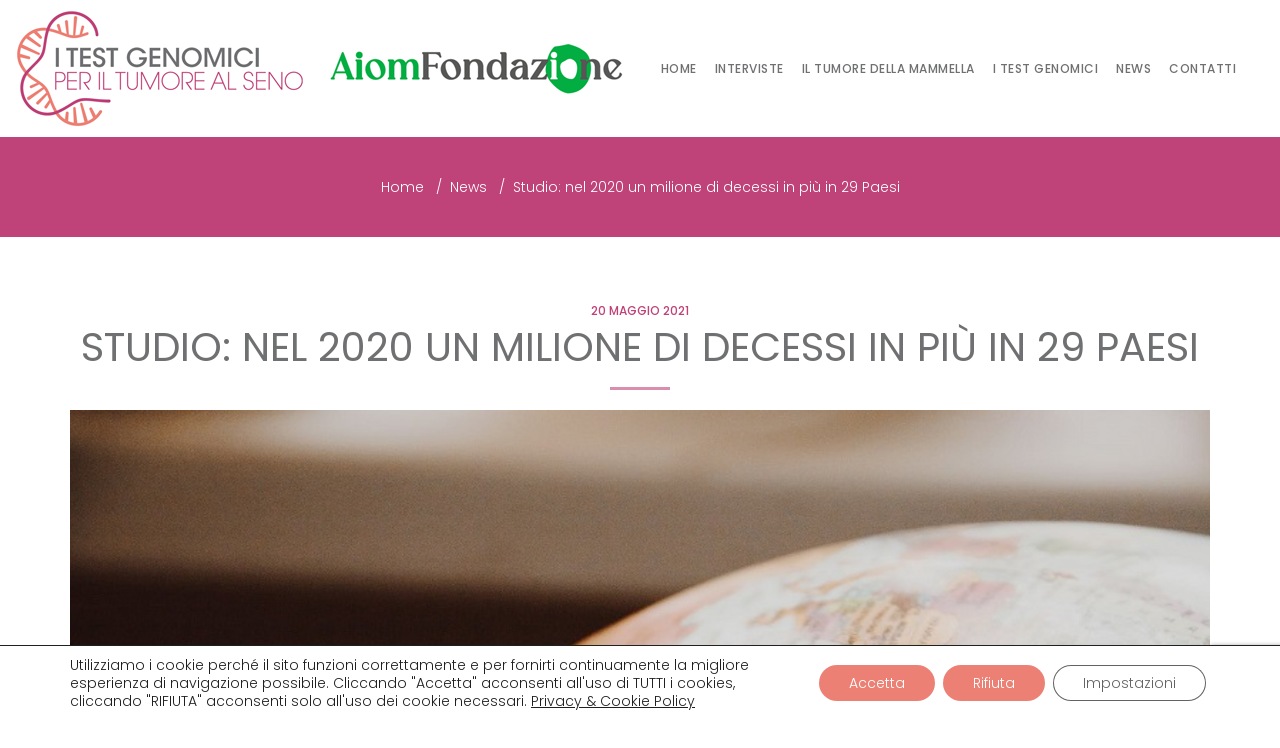

--- FILE ---
content_type: text/html; charset=UTF-8
request_url: https://testgenomicitumoreseno.org/news/studio-nel-2020-un-milione-di-decessi-in-piu-in-29-paesi/
body_size: 18329
content:
<!DOCTYPE html>
<html lang="it-IT" >
    <head>
        <meta charset="UTF-8">
        <meta http-equiv="X-UA-Compatible" content="IE=edge">
        <meta name="viewport" content="width=device-width, initial-scale=1">
        
        <link rel="pingback" href="https://testgenomicitumoreseno.org/xmlrpc.php">
        <link rel="icon" href="https://testgenomicitumoreseno.org/wp-content/themes/testGenomici/images/favicon.png" type="image/png" />
    	<link rel="shortcut icon" href="https://testgenomicitumoreseno.org/wp-content/themes/testGenomici/images/favicon.ico" />
        <meta name='robots' content='index, follow, max-image-preview:large, max-snippet:-1, max-video-preview:-1' />

	<!-- This site is optimized with the Yoast SEO plugin v26.7 - https://yoast.com/wordpress/plugins/seo/ -->
	<title>Studio: nel 2020 un milione di decessi in più in 29 Paesi - Test Genomici Tumore Seno</title>
	<link rel="canonical" href="https://testgenomicitumoreseno.org/news/studio-nel-2020-un-milione-di-decessi-in-piu-in-29-paesi/" />
	<meta property="og:locale" content="it_IT" />
	<meta property="og:type" content="article" />
	<meta property="og:title" content="Studio: nel 2020 un milione di decessi in più in 29 Paesi - Test Genomici Tumore Seno" />
	<meta property="og:description" content="&nbsp; Quasi un milione di morti in più, di cui 89.100 in Italia: è questo il tributo di vittime, aggiuntive rispetto alle previsioni statistiche, che neRead More" />
	<meta property="og:url" content="https://testgenomicitumoreseno.org/news/studio-nel-2020-un-milione-di-decessi-in-piu-in-29-paesi/" />
	<meta property="og:site_name" content="Test Genomici Tumore Seno" />
	<meta property="article:published_time" content="2021-05-20T13:19:03+00:00" />
	<meta property="article:modified_time" content="2025-05-02T16:05:07+00:00" />
	<meta property="og:image" content="https://testgenomicitumoreseno.org/wp-content/uploads/2021/05/piccola-7.jpeg" />
	<meta property="og:image:width" content="800" />
	<meta property="og:image:height" content="450" />
	<meta property="og:image:type" content="image/jpeg" />
	<meta name="author" content="Fabrizio" />
	<meta name="twitter:card" content="summary_large_image" />
	<meta name="twitter:label1" content="Scritto da" />
	<meta name="twitter:data1" content="Fabrizio" />
	<meta name="twitter:label2" content="Tempo di lettura stimato" />
	<meta name="twitter:data2" content="2 minuti" />
	<script type="application/ld+json" class="yoast-schema-graph">{"@context":"https://schema.org","@graph":[{"@type":"Article","@id":"https://testgenomicitumoreseno.org/news/studio-nel-2020-un-milione-di-decessi-in-piu-in-29-paesi/#article","isPartOf":{"@id":"https://testgenomicitumoreseno.org/news/studio-nel-2020-un-milione-di-decessi-in-piu-in-29-paesi/"},"author":{"name":"Fabrizio","@id":"https://testgenomicitumoreseno.org/#/schema/person/c9b672861ba6a438a5cd8e0e8a5de270"},"headline":"Studio: nel 2020 un milione di decessi in più in 29 Paesi","datePublished":"2021-05-20T13:19:03+00:00","dateModified":"2025-05-02T16:05:07+00:00","mainEntityOfPage":{"@id":"https://testgenomicitumoreseno.org/news/studio-nel-2020-un-milione-di-decessi-in-piu-in-29-paesi/"},"wordCount":299,"image":{"@id":"https://testgenomicitumoreseno.org/news/studio-nel-2020-un-milione-di-decessi-in-piu-in-29-paesi/#primaryimage"},"thumbnailUrl":"https://testgenomicitumoreseno.org/wp-content/uploads/2021/05/piccola-7.jpeg","articleSection":["News"],"inLanguage":"it-IT"},{"@type":"WebPage","@id":"https://testgenomicitumoreseno.org/news/studio-nel-2020-un-milione-di-decessi-in-piu-in-29-paesi/","url":"https://testgenomicitumoreseno.org/news/studio-nel-2020-un-milione-di-decessi-in-piu-in-29-paesi/","name":"Studio: nel 2020 un milione di decessi in più in 29 Paesi - Test Genomici Tumore Seno","isPartOf":{"@id":"https://testgenomicitumoreseno.org/#website"},"primaryImageOfPage":{"@id":"https://testgenomicitumoreseno.org/news/studio-nel-2020-un-milione-di-decessi-in-piu-in-29-paesi/#primaryimage"},"image":{"@id":"https://testgenomicitumoreseno.org/news/studio-nel-2020-un-milione-di-decessi-in-piu-in-29-paesi/#primaryimage"},"thumbnailUrl":"https://testgenomicitumoreseno.org/wp-content/uploads/2021/05/piccola-7.jpeg","datePublished":"2021-05-20T13:19:03+00:00","dateModified":"2025-05-02T16:05:07+00:00","author":{"@id":"https://testgenomicitumoreseno.org/#/schema/person/c9b672861ba6a438a5cd8e0e8a5de270"},"breadcrumb":{"@id":"https://testgenomicitumoreseno.org/news/studio-nel-2020-un-milione-di-decessi-in-piu-in-29-paesi/#breadcrumb"},"inLanguage":"it-IT","potentialAction":[{"@type":"ReadAction","target":["https://testgenomicitumoreseno.org/news/studio-nel-2020-un-milione-di-decessi-in-piu-in-29-paesi/"]}]},{"@type":"ImageObject","inLanguage":"it-IT","@id":"https://testgenomicitumoreseno.org/news/studio-nel-2020-un-milione-di-decessi-in-piu-in-29-paesi/#primaryimage","url":"https://testgenomicitumoreseno.org/wp-content/uploads/2021/05/piccola-7.jpeg","contentUrl":"https://testgenomicitumoreseno.org/wp-content/uploads/2021/05/piccola-7.jpeg","width":800,"height":450},{"@type":"BreadcrumbList","@id":"https://testgenomicitumoreseno.org/news/studio-nel-2020-un-milione-di-decessi-in-piu-in-29-paesi/#breadcrumb","itemListElement":[{"@type":"ListItem","position":1,"name":"Home","item":"https://testgenomicitumoreseno.org/"},{"@type":"ListItem","position":2,"name":"Studio: nel 2020 un milione di decessi in più in 29 Paesi"}]},{"@type":"WebSite","@id":"https://testgenomicitumoreseno.org/#website","url":"https://testgenomicitumoreseno.org/","name":"Test Genomici Tumore Seno","description":"Un nuovo sito targato WordPress","potentialAction":[{"@type":"SearchAction","target":{"@type":"EntryPoint","urlTemplate":"https://testgenomicitumoreseno.org/?s={search_term_string}"},"query-input":{"@type":"PropertyValueSpecification","valueRequired":true,"valueName":"search_term_string"}}],"inLanguage":"it-IT"},{"@type":"Person","@id":"https://testgenomicitumoreseno.org/#/schema/person/c9b672861ba6a438a5cd8e0e8a5de270","name":"Fabrizio","image":{"@type":"ImageObject","inLanguage":"it-IT","@id":"https://testgenomicitumoreseno.org/#/schema/person/image/","url":"https://secure.gravatar.com/avatar/7c37eeb22ddc2e74ec81079bc6c5fd7652f52e568aa747f9522e54f32cbdd323?s=96&d=mm&r=g","contentUrl":"https://secure.gravatar.com/avatar/7c37eeb22ddc2e74ec81079bc6c5fd7652f52e568aa747f9522e54f32cbdd323?s=96&d=mm&r=g","caption":"Fabrizio"},"url":"https://testgenomicitumoreseno.org/author/fabrizio/"}]}</script>
	<!-- / Yoast SEO plugin. -->


<link rel='dns-prefetch' href='//fonts.googleapis.com' />
<link rel='dns-prefetch' href='//www.googletagmanager.com' />
<link rel="alternate" type="application/rss+xml" title="Test Genomici Tumore Seno &raquo; Feed" href="https://testgenomicitumoreseno.org/feed/" />
<link rel="alternate" type="application/rss+xml" title="Test Genomici Tumore Seno &raquo; Feed dei commenti" href="https://testgenomicitumoreseno.org/comments/feed/" />
<link rel="alternate" title="oEmbed (JSON)" type="application/json+oembed" href="https://testgenomicitumoreseno.org/wp-json/oembed/1.0/embed?url=https%3A%2F%2Ftestgenomicitumoreseno.org%2Fnews%2Fstudio-nel-2020-un-milione-di-decessi-in-piu-in-29-paesi%2F" />
<link rel="alternate" title="oEmbed (XML)" type="text/xml+oembed" href="https://testgenomicitumoreseno.org/wp-json/oembed/1.0/embed?url=https%3A%2F%2Ftestgenomicitumoreseno.org%2Fnews%2Fstudio-nel-2020-un-milione-di-decessi-in-piu-in-29-paesi%2F&#038;format=xml" />
<style id='wp-img-auto-sizes-contain-inline-css' type='text/css'>
img:is([sizes=auto i],[sizes^="auto," i]){contain-intrinsic-size:3000px 1500px}
/*# sourceURL=wp-img-auto-sizes-contain-inline-css */
</style>
<style id='wp-emoji-styles-inline-css' type='text/css'>

	img.wp-smiley, img.emoji {
		display: inline !important;
		border: none !important;
		box-shadow: none !important;
		height: 1em !important;
		width: 1em !important;
		margin: 0 0.07em !important;
		vertical-align: -0.1em !important;
		background: none !important;
		padding: 0 !important;
	}
/*# sourceURL=wp-emoji-styles-inline-css */
</style>
<style id='wp-block-library-inline-css' type='text/css'>
:root{--wp-block-synced-color:#7a00df;--wp-block-synced-color--rgb:122,0,223;--wp-bound-block-color:var(--wp-block-synced-color);--wp-editor-canvas-background:#ddd;--wp-admin-theme-color:#007cba;--wp-admin-theme-color--rgb:0,124,186;--wp-admin-theme-color-darker-10:#006ba1;--wp-admin-theme-color-darker-10--rgb:0,107,160.5;--wp-admin-theme-color-darker-20:#005a87;--wp-admin-theme-color-darker-20--rgb:0,90,135;--wp-admin-border-width-focus:2px}@media (min-resolution:192dpi){:root{--wp-admin-border-width-focus:1.5px}}.wp-element-button{cursor:pointer}:root .has-very-light-gray-background-color{background-color:#eee}:root .has-very-dark-gray-background-color{background-color:#313131}:root .has-very-light-gray-color{color:#eee}:root .has-very-dark-gray-color{color:#313131}:root .has-vivid-green-cyan-to-vivid-cyan-blue-gradient-background{background:linear-gradient(135deg,#00d084,#0693e3)}:root .has-purple-crush-gradient-background{background:linear-gradient(135deg,#34e2e4,#4721fb 50%,#ab1dfe)}:root .has-hazy-dawn-gradient-background{background:linear-gradient(135deg,#faaca8,#dad0ec)}:root .has-subdued-olive-gradient-background{background:linear-gradient(135deg,#fafae1,#67a671)}:root .has-atomic-cream-gradient-background{background:linear-gradient(135deg,#fdd79a,#004a59)}:root .has-nightshade-gradient-background{background:linear-gradient(135deg,#330968,#31cdcf)}:root .has-midnight-gradient-background{background:linear-gradient(135deg,#020381,#2874fc)}:root{--wp--preset--font-size--normal:16px;--wp--preset--font-size--huge:42px}.has-regular-font-size{font-size:1em}.has-larger-font-size{font-size:2.625em}.has-normal-font-size{font-size:var(--wp--preset--font-size--normal)}.has-huge-font-size{font-size:var(--wp--preset--font-size--huge)}.has-text-align-center{text-align:center}.has-text-align-left{text-align:left}.has-text-align-right{text-align:right}.has-fit-text{white-space:nowrap!important}#end-resizable-editor-section{display:none}.aligncenter{clear:both}.items-justified-left{justify-content:flex-start}.items-justified-center{justify-content:center}.items-justified-right{justify-content:flex-end}.items-justified-space-between{justify-content:space-between}.screen-reader-text{border:0;clip-path:inset(50%);height:1px;margin:-1px;overflow:hidden;padding:0;position:absolute;width:1px;word-wrap:normal!important}.screen-reader-text:focus{background-color:#ddd;clip-path:none;color:#444;display:block;font-size:1em;height:auto;left:5px;line-height:normal;padding:15px 23px 14px;text-decoration:none;top:5px;width:auto;z-index:100000}html :where(.has-border-color){border-style:solid}html :where([style*=border-top-color]){border-top-style:solid}html :where([style*=border-right-color]){border-right-style:solid}html :where([style*=border-bottom-color]){border-bottom-style:solid}html :where([style*=border-left-color]){border-left-style:solid}html :where([style*=border-width]){border-style:solid}html :where([style*=border-top-width]){border-top-style:solid}html :where([style*=border-right-width]){border-right-style:solid}html :where([style*=border-bottom-width]){border-bottom-style:solid}html :where([style*=border-left-width]){border-left-style:solid}html :where(img[class*=wp-image-]){height:auto;max-width:100%}:where(figure){margin:0 0 1em}html :where(.is-position-sticky){--wp-admin--admin-bar--position-offset:var(--wp-admin--admin-bar--height,0px)}@media screen and (max-width:600px){html :where(.is-position-sticky){--wp-admin--admin-bar--position-offset:0px}}

/*# sourceURL=wp-block-library-inline-css */
</style><style id='global-styles-inline-css' type='text/css'>
:root{--wp--preset--aspect-ratio--square: 1;--wp--preset--aspect-ratio--4-3: 4/3;--wp--preset--aspect-ratio--3-4: 3/4;--wp--preset--aspect-ratio--3-2: 3/2;--wp--preset--aspect-ratio--2-3: 2/3;--wp--preset--aspect-ratio--16-9: 16/9;--wp--preset--aspect-ratio--9-16: 9/16;--wp--preset--color--black: #000000;--wp--preset--color--cyan-bluish-gray: #abb8c3;--wp--preset--color--white: #ffffff;--wp--preset--color--pale-pink: #f78da7;--wp--preset--color--vivid-red: #cf2e2e;--wp--preset--color--luminous-vivid-orange: #ff6900;--wp--preset--color--luminous-vivid-amber: #fcb900;--wp--preset--color--light-green-cyan: #7bdcb5;--wp--preset--color--vivid-green-cyan: #00d084;--wp--preset--color--pale-cyan-blue: #8ed1fc;--wp--preset--color--vivid-cyan-blue: #0693e3;--wp--preset--color--vivid-purple: #9b51e0;--wp--preset--gradient--vivid-cyan-blue-to-vivid-purple: linear-gradient(135deg,rgb(6,147,227) 0%,rgb(155,81,224) 100%);--wp--preset--gradient--light-green-cyan-to-vivid-green-cyan: linear-gradient(135deg,rgb(122,220,180) 0%,rgb(0,208,130) 100%);--wp--preset--gradient--luminous-vivid-amber-to-luminous-vivid-orange: linear-gradient(135deg,rgb(252,185,0) 0%,rgb(255,105,0) 100%);--wp--preset--gradient--luminous-vivid-orange-to-vivid-red: linear-gradient(135deg,rgb(255,105,0) 0%,rgb(207,46,46) 100%);--wp--preset--gradient--very-light-gray-to-cyan-bluish-gray: linear-gradient(135deg,rgb(238,238,238) 0%,rgb(169,184,195) 100%);--wp--preset--gradient--cool-to-warm-spectrum: linear-gradient(135deg,rgb(74,234,220) 0%,rgb(151,120,209) 20%,rgb(207,42,186) 40%,rgb(238,44,130) 60%,rgb(251,105,98) 80%,rgb(254,248,76) 100%);--wp--preset--gradient--blush-light-purple: linear-gradient(135deg,rgb(255,206,236) 0%,rgb(152,150,240) 100%);--wp--preset--gradient--blush-bordeaux: linear-gradient(135deg,rgb(254,205,165) 0%,rgb(254,45,45) 50%,rgb(107,0,62) 100%);--wp--preset--gradient--luminous-dusk: linear-gradient(135deg,rgb(255,203,112) 0%,rgb(199,81,192) 50%,rgb(65,88,208) 100%);--wp--preset--gradient--pale-ocean: linear-gradient(135deg,rgb(255,245,203) 0%,rgb(182,227,212) 50%,rgb(51,167,181) 100%);--wp--preset--gradient--electric-grass: linear-gradient(135deg,rgb(202,248,128) 0%,rgb(113,206,126) 100%);--wp--preset--gradient--midnight: linear-gradient(135deg,rgb(2,3,129) 0%,rgb(40,116,252) 100%);--wp--preset--font-size--small: 13px;--wp--preset--font-size--medium: 20px;--wp--preset--font-size--large: 36px;--wp--preset--font-size--x-large: 42px;--wp--preset--spacing--20: 0.44rem;--wp--preset--spacing--30: 0.67rem;--wp--preset--spacing--40: 1rem;--wp--preset--spacing--50: 1.5rem;--wp--preset--spacing--60: 2.25rem;--wp--preset--spacing--70: 3.38rem;--wp--preset--spacing--80: 5.06rem;--wp--preset--shadow--natural: 6px 6px 9px rgba(0, 0, 0, 0.2);--wp--preset--shadow--deep: 12px 12px 50px rgba(0, 0, 0, 0.4);--wp--preset--shadow--sharp: 6px 6px 0px rgba(0, 0, 0, 0.2);--wp--preset--shadow--outlined: 6px 6px 0px -3px rgb(255, 255, 255), 6px 6px rgb(0, 0, 0);--wp--preset--shadow--crisp: 6px 6px 0px rgb(0, 0, 0);}:where(.is-layout-flex){gap: 0.5em;}:where(.is-layout-grid){gap: 0.5em;}body .is-layout-flex{display: flex;}.is-layout-flex{flex-wrap: wrap;align-items: center;}.is-layout-flex > :is(*, div){margin: 0;}body .is-layout-grid{display: grid;}.is-layout-grid > :is(*, div){margin: 0;}:where(.wp-block-columns.is-layout-flex){gap: 2em;}:where(.wp-block-columns.is-layout-grid){gap: 2em;}:where(.wp-block-post-template.is-layout-flex){gap: 1.25em;}:where(.wp-block-post-template.is-layout-grid){gap: 1.25em;}.has-black-color{color: var(--wp--preset--color--black) !important;}.has-cyan-bluish-gray-color{color: var(--wp--preset--color--cyan-bluish-gray) !important;}.has-white-color{color: var(--wp--preset--color--white) !important;}.has-pale-pink-color{color: var(--wp--preset--color--pale-pink) !important;}.has-vivid-red-color{color: var(--wp--preset--color--vivid-red) !important;}.has-luminous-vivid-orange-color{color: var(--wp--preset--color--luminous-vivid-orange) !important;}.has-luminous-vivid-amber-color{color: var(--wp--preset--color--luminous-vivid-amber) !important;}.has-light-green-cyan-color{color: var(--wp--preset--color--light-green-cyan) !important;}.has-vivid-green-cyan-color{color: var(--wp--preset--color--vivid-green-cyan) !important;}.has-pale-cyan-blue-color{color: var(--wp--preset--color--pale-cyan-blue) !important;}.has-vivid-cyan-blue-color{color: var(--wp--preset--color--vivid-cyan-blue) !important;}.has-vivid-purple-color{color: var(--wp--preset--color--vivid-purple) !important;}.has-black-background-color{background-color: var(--wp--preset--color--black) !important;}.has-cyan-bluish-gray-background-color{background-color: var(--wp--preset--color--cyan-bluish-gray) !important;}.has-white-background-color{background-color: var(--wp--preset--color--white) !important;}.has-pale-pink-background-color{background-color: var(--wp--preset--color--pale-pink) !important;}.has-vivid-red-background-color{background-color: var(--wp--preset--color--vivid-red) !important;}.has-luminous-vivid-orange-background-color{background-color: var(--wp--preset--color--luminous-vivid-orange) !important;}.has-luminous-vivid-amber-background-color{background-color: var(--wp--preset--color--luminous-vivid-amber) !important;}.has-light-green-cyan-background-color{background-color: var(--wp--preset--color--light-green-cyan) !important;}.has-vivid-green-cyan-background-color{background-color: var(--wp--preset--color--vivid-green-cyan) !important;}.has-pale-cyan-blue-background-color{background-color: var(--wp--preset--color--pale-cyan-blue) !important;}.has-vivid-cyan-blue-background-color{background-color: var(--wp--preset--color--vivid-cyan-blue) !important;}.has-vivid-purple-background-color{background-color: var(--wp--preset--color--vivid-purple) !important;}.has-black-border-color{border-color: var(--wp--preset--color--black) !important;}.has-cyan-bluish-gray-border-color{border-color: var(--wp--preset--color--cyan-bluish-gray) !important;}.has-white-border-color{border-color: var(--wp--preset--color--white) !important;}.has-pale-pink-border-color{border-color: var(--wp--preset--color--pale-pink) !important;}.has-vivid-red-border-color{border-color: var(--wp--preset--color--vivid-red) !important;}.has-luminous-vivid-orange-border-color{border-color: var(--wp--preset--color--luminous-vivid-orange) !important;}.has-luminous-vivid-amber-border-color{border-color: var(--wp--preset--color--luminous-vivid-amber) !important;}.has-light-green-cyan-border-color{border-color: var(--wp--preset--color--light-green-cyan) !important;}.has-vivid-green-cyan-border-color{border-color: var(--wp--preset--color--vivid-green-cyan) !important;}.has-pale-cyan-blue-border-color{border-color: var(--wp--preset--color--pale-cyan-blue) !important;}.has-vivid-cyan-blue-border-color{border-color: var(--wp--preset--color--vivid-cyan-blue) !important;}.has-vivid-purple-border-color{border-color: var(--wp--preset--color--vivid-purple) !important;}.has-vivid-cyan-blue-to-vivid-purple-gradient-background{background: var(--wp--preset--gradient--vivid-cyan-blue-to-vivid-purple) !important;}.has-light-green-cyan-to-vivid-green-cyan-gradient-background{background: var(--wp--preset--gradient--light-green-cyan-to-vivid-green-cyan) !important;}.has-luminous-vivid-amber-to-luminous-vivid-orange-gradient-background{background: var(--wp--preset--gradient--luminous-vivid-amber-to-luminous-vivid-orange) !important;}.has-luminous-vivid-orange-to-vivid-red-gradient-background{background: var(--wp--preset--gradient--luminous-vivid-orange-to-vivid-red) !important;}.has-very-light-gray-to-cyan-bluish-gray-gradient-background{background: var(--wp--preset--gradient--very-light-gray-to-cyan-bluish-gray) !important;}.has-cool-to-warm-spectrum-gradient-background{background: var(--wp--preset--gradient--cool-to-warm-spectrum) !important;}.has-blush-light-purple-gradient-background{background: var(--wp--preset--gradient--blush-light-purple) !important;}.has-blush-bordeaux-gradient-background{background: var(--wp--preset--gradient--blush-bordeaux) !important;}.has-luminous-dusk-gradient-background{background: var(--wp--preset--gradient--luminous-dusk) !important;}.has-pale-ocean-gradient-background{background: var(--wp--preset--gradient--pale-ocean) !important;}.has-electric-grass-gradient-background{background: var(--wp--preset--gradient--electric-grass) !important;}.has-midnight-gradient-background{background: var(--wp--preset--gradient--midnight) !important;}.has-small-font-size{font-size: var(--wp--preset--font-size--small) !important;}.has-medium-font-size{font-size: var(--wp--preset--font-size--medium) !important;}.has-large-font-size{font-size: var(--wp--preset--font-size--large) !important;}.has-x-large-font-size{font-size: var(--wp--preset--font-size--x-large) !important;}
/*# sourceURL=global-styles-inline-css */
</style>

<style id='classic-theme-styles-inline-css' type='text/css'>
/*! This file is auto-generated */
.wp-block-button__link{color:#fff;background-color:#32373c;border-radius:9999px;box-shadow:none;text-decoration:none;padding:calc(.667em + 2px) calc(1.333em + 2px);font-size:1.125em}.wp-block-file__button{background:#32373c;color:#fff;text-decoration:none}
/*# sourceURL=/wp-includes/css/classic-themes.min.css */
</style>
<link rel='stylesheet' id='contact-form-7-css' href='https://testgenomicitumoreseno.org/wp-content/plugins/contact-form-7/includes/css/styles.css?ver=6.0.6' type='text/css' media='all' />
<link rel='stylesheet' id='appointment-style-css' href='https://testgenomicitumoreseno.org/wp-content/themes/testGenomici/style.css?qsss1d1sddsfd&#038;ver=6.9' type='text/css' media='all' />
<link rel='stylesheet' id='appointment-bootstrap-css-css' href='https://testgenomicitumoreseno.org/wp-content/themes/testGenomici/css/bootstrap.css?vsrhssss&#038;ver=6.9' type='text/css' media='all' />
<link rel='stylesheet' id='appointment-menu-css-css' href='https://testgenomicitumoreseno.org/wp-content/themes/testGenomici/css/theme-menu.css?7rss&#038;ver=6.9' type='text/css' media='all' />
<link rel='stylesheet' id='appointment-aos-css-css' href='https://testgenomicitumoreseno.org/wp-content/themes/testGenomici/css/aos.css?ver=6.9' type='text/css' media='all' />
<link rel='stylesheet' id='appointment-font-awesome-min-css' href='https://testgenomicitumoreseno.org/wp-content/themes/testGenomici/css/font-awesome/css/font-awesome.min.css?ver=6.9' type='text/css' media='all' />
<link rel='stylesheet' id='appointment-media-responsive-css-css' href='https://testgenomicitumoreseno.org/wp-content/themes/testGenomici/css/media-responsive.css?dfsss&#038;ver=6.9' type='text/css' media='all' />
<link rel='stylesheet' id='appointment-fonts-css' href='//fonts.googleapis.com/css?family=Open+Sans%3A300%2C400%2C600%2C700%2C800%7Citalic%7CCourgette&#038;subset=latin%2Clatin-ext' type='text/css' media='all' />
<link rel='stylesheet' id='moove_gdpr_frontend-css' href='https://testgenomicitumoreseno.org/wp-content/plugins/gdpr-cookie-compliance/dist/styles/gdpr-main-nf.css?ver=5.0.9' type='text/css' media='all' />
<style id='moove_gdpr_frontend-inline-css' type='text/css'>
				#moove_gdpr_cookie_modal .moove-gdpr-modal-content .moove-gdpr-tab-main h3.tab-title, 
				#moove_gdpr_cookie_modal .moove-gdpr-modal-content .moove-gdpr-tab-main span.tab-title,
				#moove_gdpr_cookie_modal .moove-gdpr-modal-content .moove-gdpr-modal-left-content #moove-gdpr-menu li a, 
				#moove_gdpr_cookie_modal .moove-gdpr-modal-content .moove-gdpr-modal-left-content #moove-gdpr-menu li button,
				#moove_gdpr_cookie_modal .moove-gdpr-modal-content .moove-gdpr-modal-left-content .moove-gdpr-branding-cnt a,
				#moove_gdpr_cookie_modal .moove-gdpr-modal-content .moove-gdpr-modal-footer-content .moove-gdpr-button-holder a.mgbutton, 
				#moove_gdpr_cookie_modal .moove-gdpr-modal-content .moove-gdpr-modal-footer-content .moove-gdpr-button-holder button.mgbutton,
				#moove_gdpr_cookie_modal .cookie-switch .cookie-slider:after, 
				#moove_gdpr_cookie_modal .cookie-switch .slider:after, 
				#moove_gdpr_cookie_modal .switch .cookie-slider:after, 
				#moove_gdpr_cookie_modal .switch .slider:after,
				#moove_gdpr_cookie_info_bar .moove-gdpr-info-bar-container .moove-gdpr-info-bar-content p, 
				#moove_gdpr_cookie_info_bar .moove-gdpr-info-bar-container .moove-gdpr-info-bar-content p a,
				#moove_gdpr_cookie_info_bar .moove-gdpr-info-bar-container .moove-gdpr-info-bar-content a.mgbutton, 
				#moove_gdpr_cookie_info_bar .moove-gdpr-info-bar-container .moove-gdpr-info-bar-content button.mgbutton,
				#moove_gdpr_cookie_modal .moove-gdpr-modal-content .moove-gdpr-tab-main .moove-gdpr-tab-main-content h1, 
				#moove_gdpr_cookie_modal .moove-gdpr-modal-content .moove-gdpr-tab-main .moove-gdpr-tab-main-content h2, 
				#moove_gdpr_cookie_modal .moove-gdpr-modal-content .moove-gdpr-tab-main .moove-gdpr-tab-main-content h3, 
				#moove_gdpr_cookie_modal .moove-gdpr-modal-content .moove-gdpr-tab-main .moove-gdpr-tab-main-content h4, 
				#moove_gdpr_cookie_modal .moove-gdpr-modal-content .moove-gdpr-tab-main .moove-gdpr-tab-main-content h5, 
				#moove_gdpr_cookie_modal .moove-gdpr-modal-content .moove-gdpr-tab-main .moove-gdpr-tab-main-content h6,
				#moove_gdpr_cookie_modal .moove-gdpr-modal-content.moove_gdpr_modal_theme_v2 .moove-gdpr-modal-title .tab-title,
				#moove_gdpr_cookie_modal .moove-gdpr-modal-content.moove_gdpr_modal_theme_v2 .moove-gdpr-tab-main h3.tab-title, 
				#moove_gdpr_cookie_modal .moove-gdpr-modal-content.moove_gdpr_modal_theme_v2 .moove-gdpr-tab-main span.tab-title,
				#moove_gdpr_cookie_modal .moove-gdpr-modal-content.moove_gdpr_modal_theme_v2 .moove-gdpr-branding-cnt a {
					font-weight: inherit				}
			#moove_gdpr_cookie_modal,#moove_gdpr_cookie_info_bar,.gdpr_cookie_settings_shortcode_content{font-family:inherit}#moove_gdpr_save_popup_settings_button{background-color:#373737;color:#fff}#moove_gdpr_save_popup_settings_button:hover{background-color:#000}#moove_gdpr_cookie_info_bar .moove-gdpr-info-bar-container .moove-gdpr-info-bar-content a.mgbutton,#moove_gdpr_cookie_info_bar .moove-gdpr-info-bar-container .moove-gdpr-info-bar-content button.mgbutton{background-color:#ed8074}#moove_gdpr_cookie_modal .moove-gdpr-modal-content .moove-gdpr-modal-footer-content .moove-gdpr-button-holder a.mgbutton,#moove_gdpr_cookie_modal .moove-gdpr-modal-content .moove-gdpr-modal-footer-content .moove-gdpr-button-holder button.mgbutton,.gdpr_cookie_settings_shortcode_content .gdpr-shr-button.button-green{background-color:#ed8074;border-color:#ed8074}#moove_gdpr_cookie_modal .moove-gdpr-modal-content .moove-gdpr-modal-footer-content .moove-gdpr-button-holder a.mgbutton:hover,#moove_gdpr_cookie_modal .moove-gdpr-modal-content .moove-gdpr-modal-footer-content .moove-gdpr-button-holder button.mgbutton:hover,.gdpr_cookie_settings_shortcode_content .gdpr-shr-button.button-green:hover{background-color:#fff;color:#ed8074}#moove_gdpr_cookie_modal .moove-gdpr-modal-content .moove-gdpr-modal-close i,#moove_gdpr_cookie_modal .moove-gdpr-modal-content .moove-gdpr-modal-close span.gdpr-icon{background-color:#ed8074;border:1px solid #ed8074}#moove_gdpr_cookie_info_bar span.moove-gdpr-infobar-allow-all.focus-g,#moove_gdpr_cookie_info_bar span.moove-gdpr-infobar-allow-all:focus,#moove_gdpr_cookie_info_bar button.moove-gdpr-infobar-allow-all.focus-g,#moove_gdpr_cookie_info_bar button.moove-gdpr-infobar-allow-all:focus,#moove_gdpr_cookie_info_bar span.moove-gdpr-infobar-reject-btn.focus-g,#moove_gdpr_cookie_info_bar span.moove-gdpr-infobar-reject-btn:focus,#moove_gdpr_cookie_info_bar button.moove-gdpr-infobar-reject-btn.focus-g,#moove_gdpr_cookie_info_bar button.moove-gdpr-infobar-reject-btn:focus,#moove_gdpr_cookie_info_bar span.change-settings-button.focus-g,#moove_gdpr_cookie_info_bar span.change-settings-button:focus,#moove_gdpr_cookie_info_bar button.change-settings-button.focus-g,#moove_gdpr_cookie_info_bar button.change-settings-button:focus{-webkit-box-shadow:0 0 1px 3px #ed8074;-moz-box-shadow:0 0 1px 3px #ed8074;box-shadow:0 0 1px 3px #ed8074}#moove_gdpr_cookie_modal .moove-gdpr-modal-content .moove-gdpr-modal-close i:hover,#moove_gdpr_cookie_modal .moove-gdpr-modal-content .moove-gdpr-modal-close span.gdpr-icon:hover,#moove_gdpr_cookie_info_bar span[data-href]>u.change-settings-button{color:#ed8074}#moove_gdpr_cookie_modal .moove-gdpr-modal-content .moove-gdpr-modal-left-content #moove-gdpr-menu li.menu-item-selected a span.gdpr-icon,#moove_gdpr_cookie_modal .moove-gdpr-modal-content .moove-gdpr-modal-left-content #moove-gdpr-menu li.menu-item-selected button span.gdpr-icon{color:inherit}#moove_gdpr_cookie_modal .moove-gdpr-modal-content .moove-gdpr-modal-left-content #moove-gdpr-menu li a span.gdpr-icon,#moove_gdpr_cookie_modal .moove-gdpr-modal-content .moove-gdpr-modal-left-content #moove-gdpr-menu li button span.gdpr-icon{color:inherit}#moove_gdpr_cookie_modal .gdpr-acc-link{line-height:0;font-size:0;color:transparent;position:absolute}#moove_gdpr_cookie_modal .moove-gdpr-modal-content .moove-gdpr-modal-close:hover i,#moove_gdpr_cookie_modal .moove-gdpr-modal-content .moove-gdpr-modal-left-content #moove-gdpr-menu li a,#moove_gdpr_cookie_modal .moove-gdpr-modal-content .moove-gdpr-modal-left-content #moove-gdpr-menu li button,#moove_gdpr_cookie_modal .moove-gdpr-modal-content .moove-gdpr-modal-left-content #moove-gdpr-menu li button i,#moove_gdpr_cookie_modal .moove-gdpr-modal-content .moove-gdpr-modal-left-content #moove-gdpr-menu li a i,#moove_gdpr_cookie_modal .moove-gdpr-modal-content .moove-gdpr-tab-main .moove-gdpr-tab-main-content a:hover,#moove_gdpr_cookie_info_bar.moove-gdpr-dark-scheme .moove-gdpr-info-bar-container .moove-gdpr-info-bar-content a.mgbutton:hover,#moove_gdpr_cookie_info_bar.moove-gdpr-dark-scheme .moove-gdpr-info-bar-container .moove-gdpr-info-bar-content button.mgbutton:hover,#moove_gdpr_cookie_info_bar.moove-gdpr-dark-scheme .moove-gdpr-info-bar-container .moove-gdpr-info-bar-content a:hover,#moove_gdpr_cookie_info_bar.moove-gdpr-dark-scheme .moove-gdpr-info-bar-container .moove-gdpr-info-bar-content button:hover,#moove_gdpr_cookie_info_bar.moove-gdpr-dark-scheme .moove-gdpr-info-bar-container .moove-gdpr-info-bar-content span.change-settings-button:hover,#moove_gdpr_cookie_info_bar.moove-gdpr-dark-scheme .moove-gdpr-info-bar-container .moove-gdpr-info-bar-content button.change-settings-button:hover,#moove_gdpr_cookie_info_bar.moove-gdpr-dark-scheme .moove-gdpr-info-bar-container .moove-gdpr-info-bar-content u.change-settings-button:hover,#moove_gdpr_cookie_info_bar span[data-href]>u.change-settings-button,#moove_gdpr_cookie_info_bar.moove-gdpr-dark-scheme .moove-gdpr-info-bar-container .moove-gdpr-info-bar-content a.mgbutton.focus-g,#moove_gdpr_cookie_info_bar.moove-gdpr-dark-scheme .moove-gdpr-info-bar-container .moove-gdpr-info-bar-content button.mgbutton.focus-g,#moove_gdpr_cookie_info_bar.moove-gdpr-dark-scheme .moove-gdpr-info-bar-container .moove-gdpr-info-bar-content a.focus-g,#moove_gdpr_cookie_info_bar.moove-gdpr-dark-scheme .moove-gdpr-info-bar-container .moove-gdpr-info-bar-content button.focus-g,#moove_gdpr_cookie_info_bar.moove-gdpr-dark-scheme .moove-gdpr-info-bar-container .moove-gdpr-info-bar-content a.mgbutton:focus,#moove_gdpr_cookie_info_bar.moove-gdpr-dark-scheme .moove-gdpr-info-bar-container .moove-gdpr-info-bar-content button.mgbutton:focus,#moove_gdpr_cookie_info_bar.moove-gdpr-dark-scheme .moove-gdpr-info-bar-container .moove-gdpr-info-bar-content a:focus,#moove_gdpr_cookie_info_bar.moove-gdpr-dark-scheme .moove-gdpr-info-bar-container .moove-gdpr-info-bar-content button:focus,#moove_gdpr_cookie_info_bar.moove-gdpr-dark-scheme .moove-gdpr-info-bar-container .moove-gdpr-info-bar-content span.change-settings-button.focus-g,span.change-settings-button:focus,button.change-settings-button.focus-g,button.change-settings-button:focus,#moove_gdpr_cookie_info_bar.moove-gdpr-dark-scheme .moove-gdpr-info-bar-container .moove-gdpr-info-bar-content u.change-settings-button.focus-g,#moove_gdpr_cookie_info_bar.moove-gdpr-dark-scheme .moove-gdpr-info-bar-container .moove-gdpr-info-bar-content u.change-settings-button:focus{color:#ed8074}#moove_gdpr_cookie_modal .moove-gdpr-branding.focus-g span,#moove_gdpr_cookie_modal .moove-gdpr-modal-content .moove-gdpr-tab-main a.focus-g,#moove_gdpr_cookie_modal .moove-gdpr-modal-content .moove-gdpr-tab-main .gdpr-cd-details-toggle.focus-g{color:#ed8074}#moove_gdpr_cookie_modal.gdpr_lightbox-hide{display:none}
/*# sourceURL=moove_gdpr_frontend-inline-css */
</style>
<!--n2css--><!--n2js--><script type="text/javascript" src="https://testgenomicitumoreseno.org/wp-includes/js/jquery/jquery.min.js?ver=3.7.1" id="jquery-core-js"></script>
<script type="text/javascript" src="https://testgenomicitumoreseno.org/wp-includes/js/jquery/jquery-migrate.min.js?ver=3.4.1" id="jquery-migrate-js"></script>
<script type="text/javascript" src="https://testgenomicitumoreseno.org/wp-content/themes/testGenomici/js/bootstrap.min.js?ver=6.9" id="appointment-bootstrap-js-js"></script>
<script type="text/javascript" src="https://testgenomicitumoreseno.org/wp-content/themes/testGenomici/js/menu/menu.js?ver=6.9" id="appointment-menu-js-js"></script>
<script type="text/javascript" src="https://testgenomicitumoreseno.org/wp-content/themes/testGenomici/js/page-scroll.js?ver=6.9" id="appointment-page-scroll-js-js"></script>
<script type="text/javascript" src="https://testgenomicitumoreseno.org/wp-content/themes/testGenomici/js/carousel.js?ver=6.9" id="appointment-carousel-js-js"></script>
<link rel="https://api.w.org/" href="https://testgenomicitumoreseno.org/wp-json/" /><link rel="alternate" title="JSON" type="application/json" href="https://testgenomicitumoreseno.org/wp-json/wp/v2/posts/498" /><link rel="EditURI" type="application/rsd+xml" title="RSD" href="https://testgenomicitumoreseno.org/xmlrpc.php?rsd" />
<meta name="generator" content="WordPress 6.9" />
<link rel='shortlink' href='https://testgenomicitumoreseno.org/?p=498' />
<meta name="generator" content="Site Kit by Google 1.152.1" />
<!-- Meta Pixel Code -->
<script type='text/javascript'>
!function(f,b,e,v,n,t,s){if(f.fbq)return;n=f.fbq=function(){n.callMethod?
n.callMethod.apply(n,arguments):n.queue.push(arguments)};if(!f._fbq)f._fbq=n;
n.push=n;n.loaded=!0;n.version='2.0';n.queue=[];t=b.createElement(e);t.async=!0;
t.src=v;s=b.getElementsByTagName(e)[0];s.parentNode.insertBefore(t,s)}(window,
document,'script','https://connect.facebook.net/en_US/fbevents.js?v=next');
</script>
<!-- End Meta Pixel Code -->

      <script type='text/javascript'>
        var url = window.location.origin + '?ob=open-bridge';
        fbq('set', 'openbridge', '830276220803061', url);
      </script>
    <script type='text/javascript'>fbq('init', '830276220803061', {}, {
    "agent": "wordpress-6.9-3.0.16"
})</script><script type='text/javascript'>
    fbq('track', 'PageView', []);
  </script>
<!-- Meta Pixel Code -->
<noscript>
<img height="1" width="1" style="display:none" alt="fbpx"
src="https://www.facebook.com/tr?id=830276220803061&ev=PageView&noscript=1" />
</noscript>
<!-- End Meta Pixel Code -->
<link rel="icon" href="https://testgenomicitumoreseno.org/wp-content/uploads/2021/03/cropped-favicon-32x32.png" sizes="32x32" />
<link rel="icon" href="https://testgenomicitumoreseno.org/wp-content/uploads/2021/03/cropped-favicon-192x192.png" sizes="192x192" />
<link rel="apple-touch-icon" href="https://testgenomicitumoreseno.org/wp-content/uploads/2021/03/cropped-favicon-180x180.png" />
<meta name="msapplication-TileImage" content="https://testgenomicitumoreseno.org/wp-content/uploads/2021/03/cropped-favicon-270x270.png" />

    <link rel='stylesheet' id='mailpoet_public-css' href='https://testgenomicitumoreseno.org/wp-content/plugins/mailpoet/assets/dist/css/mailpoet-public.b1f0906e.css?ver=6.9' type='text/css' media='all' />
</head>
    <body class="wp-singular post-template-default single single-post postid-498 single-format-standard wp-theme-testGenomici">
                <a class="skip-link screen-reader-text" href="#wrap">Skip to content</a>
        <nav class="navbar navbar-default">
            <div class="container">
            	<div class="rowFlex">
                    <div class="navbar-header">
                        <a href="https://testgenomicitumoreseno.org/" class="navbar-brand" rel="home">
                        <img src="https://testgenomicitumoreseno.org/wp-content/themes/testGenomici/images/logo585d.png" alt="Test Genomici per il tumore al seno">
                        </a>
                        <button type="button" class="navbar-toggle collapsed" data-toggle="collapse" data-target="#bs-example-navbar-collapse-1">
                            <span class="sr-only">Toggle navigation</span>
                            <span class="icon-bar"></span>
                            <span class="icon-bar"></span>
                            <span class="icon-bar"></span>
                        </button>
                    </div>
                        
                    <!-- Collect the nav links, forms, and other content for toggling -->
                    <div class="collapse navbar-collapse" id="bs-example-navbar-collapse-1">
                        <ul id="menu-menu-main" class="nav navbar-nav navbar-right"><li id="menu-item-54" class="menu-item menu-item-type-post_type menu-item-object-page menu-item-home menu-item-54"><a href="https://testgenomicitumoreseno.org/">Home</a></li>
<li id="menu-item-59" class="menu-item menu-item-type-taxonomy menu-item-object-category menu-item-59"><a href="https://testgenomicitumoreseno.org/category/interviste/">Interviste</a></li>
<li id="menu-item-56" class="menu-item menu-item-type-post_type menu-item-object-page menu-item-has-children menu-item-56 dropdown"><a href="https://testgenomicitumoreseno.org/tumore-al-seno/">Il tumore della mammella<b class="caret"></b></a>
<ul class="dropdown-menu">
	<li id="menu-item-160" class="menu-item menu-item-type-post_type menu-item-object-page menu-item-160"><a href="https://testgenomicitumoreseno.org/tumore-al-seno/fattori-di-rischio/">Fattori di rischio</a></li>
	<li id="menu-item-161" class="menu-item menu-item-type-post_type menu-item-object-page menu-item-161"><a href="https://testgenomicitumoreseno.org/tumore-al-seno/terapie/">Le Terapie</a></li>
	<li id="menu-item-162" class="menu-item menu-item-type-post_type menu-item-object-page menu-item-162"><a href="https://testgenomicitumoreseno.org/tumore-al-seno/prevenzione/">Prevenzione</a></li>
</ul>
</li>
<li id="menu-item-55" class="menu-item menu-item-type-post_type menu-item-object-page menu-item-has-children menu-item-55 dropdown"><a href="https://testgenomicitumoreseno.org/i-test-genomici/">I test genomici<b class="caret"></b></a>
<ul class="dropdown-menu">
	<li id="menu-item-158" class="menu-item menu-item-type-post_type menu-item-object-page menu-item-158"><a href="https://testgenomicitumoreseno.org/i-test-genomici/come-funzionano/">Come funzionano</a></li>
	<li id="menu-item-159" class="menu-item menu-item-type-post_type menu-item-object-page menu-item-159"><a href="https://testgenomicitumoreseno.org/i-test-genomici/uso-nelle-terapie/">Uso nelle terapie</a></li>
</ul>
</li>
<li id="menu-item-58" class="menu-item menu-item-type-taxonomy menu-item-object-category current-post-ancestor current-menu-parent current-post-parent menu-item-58"><a href="https://testgenomicitumoreseno.org/category/news/">News</a></li>
<li id="menu-item-66" class="menu-item menu-item-type-post_type menu-item-object-page menu-item-66"><a href="https://testgenomicitumoreseno.org/contatti/">Contatti</a></li>
<ul class="head-contact-social"></ul></ul>                    </div><!-- /.navbar-collapse -->
            	</div>
            </div>
        </nav>

        <section class="topNews">
	<div class="container">
        <ul class="page-breadcrumb">
        <li><a href="https://testgenomicitumoreseno.org/">Home</a> &nbsp &#47; &nbsp<a href="https://testgenomicitumoreseno.org/category/news/">News</a> &nbsp &#47; &nbsp<li class="active">Studio: nel 2020 un milione di decessi in più in 29 Paesi</li></li>        </ul>
	</div>
</section>

<section class="page-builder article" id="wrap">
	<div class="container">
    	<div class="top">
			<span class="data-news">20 Maggio 2021</span>
        	<h1>Studio: nel 2020 un milione di decessi in più in 29 Paesi</h1>
        </div>
		        <div class="article-img">
		        <img width="800" height="450" src="https://testgenomicitumoreseno.org/wp-content/uploads/2021/05/piccola-7.jpeg" class="img-responsive wp-post-image" alt="" decoding="async" fetchpriority="high" srcset="https://testgenomicitumoreseno.org/wp-content/uploads/2021/05/piccola-7.jpeg 800w, https://testgenomicitumoreseno.org/wp-content/uploads/2021/05/piccola-7-550x309.jpeg 550w, https://testgenomicitumoreseno.org/wp-content/uploads/2021/05/piccola-7-768x432.jpeg 768w" sizes="(max-width: 800px) 100vw, 800px" />        </div>
				
        		Il maggior numero di morti in più è registrato negli USAi                              
        <p>&nbsp;</p>
<p>Quasi un milione di morti in più, di cui 89.100 in Italia: è questo il tributo di vittime, aggiuntive rispetto alle previsioni statistiche, che nel 2020 sono state pagate da 29 Paesi ad alto reddito durante l&#8217;emergenza Covid. La maggior parte a causa della pandemia. Proprio il nostro Paese è al terzo posto per il più alto numero di decessi aggiuntivi rispetto alle stime, preceduto solamente da Stati Uniti e Regno Unito, e seguito da Spagna e Polonia. Questi i risultati di uno studio internazionale guidato dall&#8217;Università di Oxford e pubblicato dal British Medical Journal.</p>
<p>Norvegia, Danimarca e Nuova Zelanda, secondo la ricerca, sono gli unici Paesi, tra quelli oggetto dello studio, che non hanno registrato eccessi di mortalità. Utilizzando un metodo matematico, i ricercatori hanno calcolato gli eccessi di mortalità settimanali nel 2020 per ciascun Paese, raggruppandoli in base all&#8217;età, al sesso e analizzando anche i trend stagionali e annuali di mortalità rispetto ai 5 anni precedenti. Nel 2020, in particolare, sono stati registrati 979mila morti in più nei 29 Paesi, con il maggior numero di decessi in più registrato negli Stati Uniti (458mila), nel Regno Unito (94.400), in Italia (89.100), Spagna (84.100) e Polonia (60.100). La Nuova Zelanda ha invece avuto meno decessi delle aspettative (-2.500). I decessi nei 29 Paesi sono stati largamente concentrati da gli over 75, seguiti dalla fascia di età 65-74 anni. La ricerca sottolinea che nella maggior parte dei Paesi il numero di vittime in eccesso ha superato il numero di vittime del Covid: per esempio, sia negli Stati Uniti che in Gran Bretagna, la stima di vittime in più era più del 30% superiore rispetto a quelle causate dal Covid. Per quanto riguarda il sesso, i tassi di mortalità nella maggior parte dei Paesi erano più alti negli uomini e la differenza aumentava con l&#8217;incremento dell&#8217;età.</p>
                <div class="tagNews"></div>
		        <a href="javascript:history.back();" title="back" class="more"><i class="fa fa-chevron-left"></i> back</a>
	</div>
</section>
<section class="section-news section-newsPost bk3" data-aos="fade-in" data-aos-duration="600">
    <div class="container">
    	<div class="section-head">
            <h3>LEGGI ANCHE</h3>
        </div> 
    	<div class="swiper-container swiper-news">
            <div class="swiper-wrapper ">
                        <div class="swiper-slide">		
                <a href="https://testgenomicitumoreseno.org/news/tumore-del-seno-1-donna-su-4-sceglie-la-crioconservazione-degli-ovociti/" title="Tumore del seno, 1 donna su 4 sceglie la crioconservazione degli ovociti">
                	<span class="img-news">
                    	                                                <img width="382" height="394" src="https://testgenomicitumoreseno.org/wp-content/uploads/2024/08/Screenshot-2024-08-30-120837.png" class="img-responsive wp-post-image" alt="" decoding="async" />                                            </span>
                    <span class="txt-news">                    	
                        <h3>Tumore del seno, 1 donna su 4 sceglie la crioconservazione degli ovociti</h3>
                        <span class="data-news">16 Gennaio 2026</span>
                    </span>  
                </a>
            </div>
			            <div class="swiper-slide">		
                <a href="https://testgenomicitumoreseno.org/news/hpv-con-il-vaccino-3mila-morti-lanno-ma-per-7-genitori-su-10-e-inutile/" title="SINU: “Attenzione a nuove linee guida alimentari Usa, serve fare chiarezza”">
                	<span class="img-news">
                    	                                                <img width="326" height="231" src="https://testgenomicitumoreseno.org/wp-content/uploads/2024/05/Screenshot-2024-05-29-124002.png" class="img-responsive wp-post-image" alt="" decoding="async" />                                            </span>
                    <span class="txt-news">                    	
                        <h3>SINU: “Attenzione a nuove linee guida alimentari Usa, serve fare chiarezza”</h3>
                        <span class="data-news">15 Gennaio 2026</span>
                    </span>  
                </a>
            </div>
			            <div class="swiper-slide">		
                <a href="https://testgenomicitumoreseno.org/news/studio-con-5-minuti-in-piu-al-giorno-di-attivita-fisica-moderata-10-rischio-di-morte/" title="Studio: con 5 minuti in più al giorno di attività fisica moderata -10% rischio di morte">
                	<span class="img-news">
                    	                                                <img width="508" height="337" src="https://testgenomicitumoreseno.org/wp-content/uploads/2024/05/Screenshot-2024-05-07-105542.png" class="img-responsive wp-post-image" alt="" decoding="async" loading="lazy" />                                            </span>
                    <span class="txt-news">                    	
                        <h3>Studio: con 5 minuti in più al giorno di attività fisica moderata -10% rischio di morte</h3>
                        <span class="data-news">14 Gennaio 2026</span>
                    </span>  
                </a>
            </div>
			            <div class="swiper-slide">		
                <a href="https://testgenomicitumoreseno.org/news/obesita-se-si-perde-peso-anche-il-grasso-diventa-piu-buono/" title="Obesità, se si perde peso anche il grasso diventa più buono">
                	<span class="img-news">
                    	                                                <img width="251" height="195" src="https://testgenomicitumoreseno.org/wp-content/uploads/2024/02/BBBBBBBBBBBBBBBB.png" class="img-responsive wp-post-image" alt="" decoding="async" loading="lazy" />                                            </span>
                    <span class="txt-news">                    	
                        <h3>Obesità, se si perde peso anche il grasso diventa più buono</h3>
                        <span class="data-news">13 Gennaio 2026</span>
                    </span>  
                </a>
            </div>
			            			</div>            
        </div>
        <div class="swiper-arrow">
            <div class="swiper-button-next swiper-news-next"></div>
            <div class="swiper-button-prev swiper-news-prev"></div>
        </div>
	</div>
</section>
<section class="section-video section-videoPost" data-aos="fade-in" data-aos-duration="600">
    <div class="container">
    	<div class="section-head">
            <h3>ALTRE INTERVISTE</h3>
        </div> 
    	<div class="swiper-container swiper-news1">
            <div class="swiper-wrapper ">
                        	<div class="swiper-slide">				
                    <a href="https://testgenomicitumoreseno.org/interviste/test-genomici-nel-tumore-del-seno-il-tool-rsc4all/" title="Test genomici nel tumore del seno: il tool RSC4All">
                        <span class="swiper-slide-img">
                                                                                    <img width="550" height="318" src="https://testgenomicitumoreseno.org/wp-content/uploads/2025/12/1-550x318.png" class="img-responsive wp-post-image" alt="" decoding="async" loading="lazy" srcset="https://testgenomicitumoreseno.org/wp-content/uploads/2025/12/1-550x318.png 550w, https://testgenomicitumoreseno.org/wp-content/uploads/2025/12/1-1024x592.png 1024w, https://testgenomicitumoreseno.org/wp-content/uploads/2025/12/1-951x550.png 951w, https://testgenomicitumoreseno.org/wp-content/uploads/2025/12/1-768x444.png 768w, https://testgenomicitumoreseno.org/wp-content/uploads/2025/12/1.png 1319w" sizes="auto, (max-width: 550px) 100vw, 550px" />                                                    </span>
                        <span class="swiper-slide-txt">
                            <h3>Test genomici nel tumore del seno: il tool RSC4All</h3>
                            <span class="desc-video">Alberto Zambelli, Professore Associato di Oncologia all'Università degli Studi di Milano-Bicocca e primario dell'Oncologia Medica dell'Ospedale Papa ...</span>
                        </span>
                    </a>                     				
                </div>
			            	<div class="swiper-slide">				
                    <a href="https://testgenomicitumoreseno.org/interviste/aiom25-garantire-laccessibilita-ai-test-genomici/" title="#AIOM25 | Garantire l&#8217;accessibilità ai test genomici">
                        <span class="swiper-slide-img">
                                                                                    <img width="550" height="312" src="https://testgenomicitumoreseno.org/wp-content/uploads/2025/11/zambelli-550x312.png" class="img-responsive wp-post-image" alt="" decoding="async" loading="lazy" srcset="https://testgenomicitumoreseno.org/wp-content/uploads/2025/11/zambelli-550x312.png 550w, https://testgenomicitumoreseno.org/wp-content/uploads/2025/11/zambelli-1024x581.png 1024w, https://testgenomicitumoreseno.org/wp-content/uploads/2025/11/zambelli-969x550.png 969w, https://testgenomicitumoreseno.org/wp-content/uploads/2025/11/zambelli-768x436.png 768w, https://testgenomicitumoreseno.org/wp-content/uploads/2025/11/zambelli-1320x749.png 1320w, https://testgenomicitumoreseno.org/wp-content/uploads/2025/11/zambelli.png 1322w" sizes="auto, (max-width: 550px) 100vw, 550px" />                                                    </span>
                        <span class="swiper-slide-txt">
                            <h3>#AIOM25 | Garantire l&#8217;accessibilità ai test genomici</h3>
                            <span class="desc-video">Alberto Zambelli (Professore Associato di Oncologia all'Università degli Studi di Milano-Bicocca e primario dell'Oncologia Medica dell'Ospedale Papa ...</span>
                        </span>
                    </a>                     				
                </div>
			            	<div class="swiper-slide">				
                    <a href="https://testgenomicitumoreseno.org/interviste/aiom25-linserimento-dei-test-genomici-nei-lea-michelino-de-laurentiis/" title="#AIOM25 | L&#8217;inserimento dei test genomici nei LEA | Michelino De Laurentiis">
                        <span class="swiper-slide-img">
                                                                                    <img width="550" height="308" src="https://testgenomicitumoreseno.org/wp-content/uploads/2025/11/1-550x308.jpg" class="img-responsive wp-post-image" alt="" decoding="async" loading="lazy" srcset="https://testgenomicitumoreseno.org/wp-content/uploads/2025/11/1-550x308.jpg 550w, https://testgenomicitumoreseno.org/wp-content/uploads/2025/11/1-1024x574.jpg 1024w, https://testgenomicitumoreseno.org/wp-content/uploads/2025/11/1-981x550.jpg 981w, https://testgenomicitumoreseno.org/wp-content/uploads/2025/11/1-768x430.jpg 768w, https://testgenomicitumoreseno.org/wp-content/uploads/2025/11/1-1320x740.jpg 1320w, https://testgenomicitumoreseno.org/wp-content/uploads/2025/11/1.jpg 1333w" sizes="auto, (max-width: 550px) 100vw, 550px" />                                                    </span>
                        <span class="swiper-slide-txt">
                            <h3>#AIOM25 | L&#8217;inserimento dei test genomici nei LEA | Michelino De Laurentiis</h3>
                            <span class="desc-video">Michelino De Laurentiis, Direttore Dipartimento di Oncologia Mammaria e Toraco-polmonare, Fondazione Pascale di Napoli, spiega perché i test genomici...</span>
                        </span>
                    </a>                     				
                </div>
			            	<div class="swiper-slide">				
                    <a href="https://testgenomicitumoreseno.org/interviste/esmo25-va-ampliato-il-fondo-per-il-test-sui-tumori-del-seno/" title="#ESMO25 | Va ampliato il fondo per il test sui tumori del seno">
                        <span class="swiper-slide-img">
                                                                                    <img width="550" height="310" src="https://testgenomicitumoreseno.org/wp-content/uploads/2025/10/1-2-550x310.png" class="img-responsive wp-post-image" alt="" decoding="async" loading="lazy" srcset="https://testgenomicitumoreseno.org/wp-content/uploads/2025/10/1-2-550x310.png 550w, https://testgenomicitumoreseno.org/wp-content/uploads/2025/10/1-2-1024x578.png 1024w, https://testgenomicitumoreseno.org/wp-content/uploads/2025/10/1-2-975x550.png 975w, https://testgenomicitumoreseno.org/wp-content/uploads/2025/10/1-2-768x433.png 768w, https://testgenomicitumoreseno.org/wp-content/uploads/2025/10/1-2-1320x745.png 1320w, https://testgenomicitumoreseno.org/wp-content/uploads/2025/10/1-2.png 1342w" sizes="auto, (max-width: 550px) 100vw, 550px" />                                                    </span>
                        <span class="swiper-slide-txt">
                            <h3>#ESMO25 | Va ampliato il fondo per il test sui tumori del seno</h3>
                            <span class="desc-video">Il fondo per il test sui tumori del seno non è sufficiente e va ampliato: è questo l'appello di Saverio Cinieri, Presidente Fondazione AIOM, durante...</span>
                        </span>
                    </a>                     				
                </div>
			            	<div class="swiper-slide">				
                    <a href="https://testgenomicitumoreseno.org/interviste/esmo25-tumore-del-seno-studio-italiano-per-le-pazienti-con-tumore-del-seno/" title="#ESMO25 | Tumore del seno: studio italiano per le pazienti con tumore del seno |">
                        <span class="swiper-slide-img">
                                                                                    <img width="550" height="310" src="https://testgenomicitumoreseno.org/wp-content/uploads/2025/10/1-3-550x310.png" class="img-responsive wp-post-image" alt="" decoding="async" loading="lazy" srcset="https://testgenomicitumoreseno.org/wp-content/uploads/2025/10/1-3-550x310.png 550w, https://testgenomicitumoreseno.org/wp-content/uploads/2025/10/1-3-1024x577.png 1024w, https://testgenomicitumoreseno.org/wp-content/uploads/2025/10/1-3-976x550.png 976w, https://testgenomicitumoreseno.org/wp-content/uploads/2025/10/1-3-768x433.png 768w, https://testgenomicitumoreseno.org/wp-content/uploads/2025/10/1-3-1320x744.png 1320w, https://testgenomicitumoreseno.org/wp-content/uploads/2025/10/1-3.png 1342w" sizes="auto, (max-width: 550px) 100vw, 550px" />                                                    </span>
                        <span class="swiper-slide-txt">
                            <h3>#ESMO25 | Tumore del seno: studio italiano per le pazienti con tumore del seno |</h3>
                            <span class="desc-video">Federica Miglietta, Oncologa, Istituto Oncologico Veneto IRCCS, spiega uno studio italiano per le pazienti con tumore del seno, presentato ad #ESMO25....</span>
                        </span>
                    </a>                     				
                </div>
			            	<div class="swiper-slide">				
                    <a href="https://testgenomicitumoreseno.org/interviste/limportanza-dei-test-genomici-per-le-pazienti-con-tumore-del-seno/" title="L’importanza dei test genomici per le pazienti con tumore del seno">
                        <span class="swiper-slide-img">
                                                                                    <img width="550" height="321" src="https://testgenomicitumoreseno.org/wp-content/uploads/2025/10/1-550x321.png" class="img-responsive wp-post-image" alt="" decoding="async" loading="lazy" srcset="https://testgenomicitumoreseno.org/wp-content/uploads/2025/10/1-550x321.png 550w, https://testgenomicitumoreseno.org/wp-content/uploads/2025/10/1-1024x597.png 1024w, https://testgenomicitumoreseno.org/wp-content/uploads/2025/10/1-943x550.png 943w, https://testgenomicitumoreseno.org/wp-content/uploads/2025/10/1-768x448.png 768w, https://testgenomicitumoreseno.org/wp-content/uploads/2025/10/1-1320x770.png 1320w, https://testgenomicitumoreseno.org/wp-content/uploads/2025/10/1.png 1349w" sizes="auto, (max-width: 550px) 100vw, 550px" />                                                    </span>
                        <span class="swiper-slide-txt">
                            <h3>L’importanza dei test genomici per le pazienti con tumore del seno</h3>
                            <span class="desc-video">Ad #ESMO25 Alessandra Fabi, Membro del Direttivo AIOM e Responsabile UOSD Medicina di Precisione in Senologia presso la Fondazione Policlinico Gemelli...</span>
                        </span>
                    </a>                     				
                </div>
			            			</div>            
        </div>
        <div class="swiper-arrow">
            <div class="swiper-button-next swiper-news-next1"></div>
            <div class="swiper-button-prev swiper-news-prev1"></div>
        </div>
	</div>
</section>
<link rel="stylesheet" type="text/css" href="https://testgenomicitumoreseno.org/wp-content/themes/testGenomici/css/swiper.css?0r">
<script src="https://testgenomicitumoreseno.org/wp-content/themes/testGenomici/js/swiper.js"></script>
<script>
	var swiper = new Swiper('.swiper-news', {
	loop: true,
	autoHeight: false,
	spaceBetween: 15,
	autoplay: {
	  delay: 6000,
	  disableOnInteraction: true,
	},
	breakpoints: {
		520: {
			slidesPerView: 1
		},
		650: {
			slidesPerView: 2
		},
		1100: {
			slidesPerView: 3
		}
	},
	navigation: {
	nextEl: '.swiper-news-next',
	prevEl: '.swiper-news-prev',
  	},
	});
	var swiper = new Swiper('.swiper-news1', {
	loop: true,
	autoHeight: false,
	spaceBetween: 15,
	autoplay: {
	  delay: 6000,
	  disableOnInteraction: true,
	},
	breakpoints: {
		520: {
			slidesPerView: 1
		},
		650: {
			slidesPerView: 2
		},
		1100: {
			slidesPerView: 3
		}
	},
	navigation: {
	nextEl: '.swiper-news-next1',
	prevEl: '.swiper-news-prev1',
  	},
	});

</script>
<section class="footer-sponsor">
	<div class="container">
		<div class="textwidget custom-html-widget"><div class="textwidget custom-html-widget"><span>CON IL CONTRIBUTO NON CONDIZIONANTE DI
</span>
<img  src="/wp-content/uploads/2021/03/logo-exact-sciences.gif" alt="EXACT SCIENCES">
</div></div>    </div>
</section>
<section class="footer-section">
    <div class="container">
        <div class="rowFlex">
                        <div class="textwidget custom-html-widget"><a href="https://medinews.it"><div class="img-footer"><img src="/wp-content/uploads/2021/03/logo-intermedia.gif" alt="Intermedia"></div>
<!--<div class="addr">-->
<div style="letter-spacing: -0.5px; font-size: 12px;">
Via Lunga, 16/a - 25126 Brescia – tel +39 030 226105<br>
Via Risorgimento 74 – 20017 Rho (MI)<br>
Via Monte delle Gioie 1 - 00199 Roma - tel +39 068622881
</div>
	</a>
<!--</div>--></div>  
  
  <div class="
    mailpoet_form_popup_overlay
      "></div>
  <div
    id="mailpoet_form_1"
    class="
      mailpoet_form
      mailpoet_form_widget
      mailpoet_form_position_
      mailpoet_form_animation_
    "
      >

    <style type="text/css">
     #mailpoet_form_1 .mailpoet_form {  }
#mailpoet_form_1 form { margin-bottom: 0; }
#mailpoet_form_1 p.mailpoet_form_paragraph.last { margin-bottom: 10px; }
#mailpoet_form_1 .mailpoet_column_with_background { padding: 10px; }
#mailpoet_form_1 .mailpoet_form_column:not(:first-child) { margin-left: 20px; }
#mailpoet_form_1 .mailpoet_paragraph { line-height: 20px; margin-bottom: 20px; }
#mailpoet_form_1 .mailpoet_form_paragraph  last { margin-bottom: 0px; }
#mailpoet_form_1 .mailpoet_segment_label, #mailpoet_form_1 .mailpoet_text_label, #mailpoet_form_1 .mailpoet_textarea_label, #mailpoet_form_1 .mailpoet_select_label, #mailpoet_form_1 .mailpoet_radio_label, #mailpoet_form_1 .mailpoet_checkbox_label, #mailpoet_form_1 .mailpoet_list_label, #mailpoet_form_1 .mailpoet_date_label { display: block; font-weight: normal; }
#mailpoet_form_1 .mailpoet_text, #mailpoet_form_1 .mailpoet_textarea, #mailpoet_form_1 .mailpoet_select, #mailpoet_form_1 .mailpoet_date_month, #mailpoet_form_1 .mailpoet_date_day, #mailpoet_form_1 .mailpoet_date_year, #mailpoet_form_1 .mailpoet_date { display: block; }
#mailpoet_form_1 .mailpoet_text, #mailpoet_form_1 .mailpoet_textarea { width: 200px; }
#mailpoet_form_1 .mailpoet_checkbox {  }
#mailpoet_form_1 .mailpoet_submit {  }
#mailpoet_form_1 .mailpoet_divider {  }
#mailpoet_form_1 .mailpoet_message {  }
#mailpoet_form_1 .mailpoet_form_loading { width: 30px; text-align: center; line-height: normal; }
#mailpoet_form_1 .mailpoet_form_loading > span { width: 5px; height: 5px; background-color: #5b5b5b; }
#mailpoet_form_1 h2.mailpoet-heading { margin: 0 0 20px 0; }
#mailpoet_form_1 h1.mailpoet-heading { margin: 0 0 10px; }#mailpoet_form_1{border-radius: 2px;text-align: left;}#mailpoet_form_1 form.mailpoet_form {padding: 30px;}#mailpoet_form_1{width: 68%;}#mailpoet_form_1 .mailpoet_message {margin: 0; padding: 0 20px;}
        #mailpoet_form_1 .mailpoet_validate_success {color: #00d084}
        #mailpoet_form_1 input.parsley-success {color: #00d084}
        #mailpoet_form_1 select.parsley-success {color: #00d084}
        #mailpoet_form_1 textarea.parsley-success {color: #00d084}
      
        #mailpoet_form_1 .mailpoet_validate_error {color: #cf2e2e}
        #mailpoet_form_1 input.parsley-error {color: #cf2e2e}
        #mailpoet_form_1 select.parsley-error {color: #cf2e2e}
        #mailpoet_form_1 textarea.textarea.parsley-error {color: #cf2e2e}
        #mailpoet_form_1 .parsley-errors-list {color: #cf2e2e}
        #mailpoet_form_1 .parsley-required {color: #cf2e2e}
        #mailpoet_form_1 .parsley-custom-error-message {color: #cf2e2e}
      #mailpoet_form_1 .mailpoet_paragraph.last {margin-bottom: 0} @media (max-width: 500px) {#mailpoet_form_1 {background-image: none;}} @media (min-width: 500px) {#mailpoet_form_1 .last .mailpoet_paragraph:last-child {margin-bottom: 0}}  @media (max-width: 500px) {#mailpoet_form_1 .mailpoet_form_column:last-child .mailpoet_paragraph:last-child {margin-bottom: 0}} 
    </style>

    <form
      target="_self"
      method="post"
      action="https://testgenomicitumoreseno.org/wp-admin/admin-post.php?action=mailpoet_subscription_form"
      class="mailpoet_form mailpoet_form_form mailpoet_form_widget"
      novalidate
      data-delay=""
      data-exit-intent-enabled=""
      data-font-family=""
      data-cookie-expiration-time=""
    >
      <input type="hidden" name="data[form_id]" value="1" />
      <input type="hidden" name="token" value="a8cf7685a1" />
      <input type="hidden" name="api_version" value="v1" />
      <input type="hidden" name="endpoint" value="subscribers" />
      <input type="hidden" name="mailpoet_method" value="subscribe" />

      <label class="mailpoet_hp_email_label" style="display: none !important;">Lascia questo campo vuoto<input type="email" name="data[email]"/></label><h2 class="mailpoet-heading mailpoet-heading mailpoet-has-font-size" style="text-align: center; color: #000000; font-size: 25px; line-height: 1.5">Newsletter</h2>
<p class="mailpoet_form_paragraph  mailpoet-has-font-size" style="text-align: center; color: #000000; font-size: 15px; line-height: 1.5"><span style="font-family: Montserrat" data-font="Montserrat" class="mailpoet-has-font"><strong>Iscriviti per essere avvisato dei nuovi post</strong></span></p>
<div class="mailpoet_paragraph "><input type="email" autocomplete="email" class="mailpoet_text" id="form_email_1" name="data[form_field_Zjk2MmE5YjI2ZmIzX2VtYWls]" title="Indirizzo email" value="" style="width:100%;box-sizing:border-box;background-color:#ffffff;border-style:solid;border-radius:0px !important;border-width:1px;border-color:#313131;padding:15px;margin: 0 auto 0 0;font-family:&#039;Montserrat&#039;;font-size:16px;line-height:1.5;height:auto;" data-automation-id="form_email"  placeholder="Indirizzo email *" aria-label="Indirizzo email *" data-parsley-errors-container=".mailpoet_error_1epnw" data-parsley-required="true" required aria-required="true" data-parsley-minlength="6" data-parsley-maxlength="150" data-parsley-type-message="Questo valore dovrebbe essere un indirizzo email valido." data-parsley-required-message="Questo campo è obbligatorio."/><span class="mailpoet_error_1epnw"></span></div>
<div class="mailpoet_paragraph "><input type="submit" class="mailpoet_submit" value="ISCRIVERSI" data-automation-id="subscribe-submit-button" data-font-family='Montserrat' style="width:100%;box-sizing:border-box;background-color:#ed8074;border-style:solid;border-radius:2px !important;border-width:1px;border-color:#313131;padding:15px;margin: 0 auto 0 0;font-family:&#039;Montserrat&#039;;font-size:16px;line-height:1.5;height:auto;color:#ffffff;font-weight:bold;" /><span class="mailpoet_form_loading"><span class="mailpoet_bounce1"></span><span class="mailpoet_bounce2"></span><span class="mailpoet_bounce3"></span></span></div>

      <div class="mailpoet_message">
        <p class="mailpoet_validate_success"
                style="display:none;"
                >Controlla la tua casella di posta o la cartella spam per confermare la tua iscrizione
        </p>
        <p class="mailpoet_validate_error"
                style="display:none;"
                >        </p>
      </div>
    </form>

      </div>

          </div>
    </div>
</section>
<section class="footer-copyright">
    <div class="container">
    <div class="rowFlex">
    <div class="copy">
		    </div>
        </div>
</section>

<!--Scroll To Top--> 
<a href="#" class="hc_scrollup"><i class="fa fa-chevron-up"></i></a>
<!--/Scroll To Top--> 
<script type="speculationrules">
{"prefetch":[{"source":"document","where":{"and":[{"href_matches":"/*"},{"not":{"href_matches":["/wp-*.php","/wp-admin/*","/wp-content/uploads/*","/wp-content/*","/wp-content/plugins/*","/wp-content/themes/testGenomici/*","/*\\?(.+)"]}},{"not":{"selector_matches":"a[rel~=\"nofollow\"]"}},{"not":{"selector_matches":".no-prefetch, .no-prefetch a"}}]},"eagerness":"conservative"}]}
</script>
	<!--copyscapeskip-->
	<aside id="moove_gdpr_cookie_info_bar" class="moove-gdpr-info-bar-hidden moove-gdpr-align-center moove-gdpr-light-scheme gdpr_infobar_postion_bottom" aria-label="GDPR Cookie Banner" style="display: none;">
	<div class="moove-gdpr-info-bar-container">
		<div class="moove-gdpr-info-bar-content">
		
<div class="moove-gdpr-cookie-notice">
  <p>Utilizziamo i cookie perché il sito funzioni correttamente e per fornirti continuamente la migliore esperienza di navigazione possibile. Cliccando "Accetta" acconsenti all'uso di TUTTI i cookies, cliccando "RIFIUTA" acconsenti solo all'uso dei cookie necessari. <button  aria-haspopup="true" data-href="#moove_gdpr_cookie_modal" class="change-settings-button">Privacy &amp; Cookie Policy</button></p>
</div>
<!--  .moove-gdpr-cookie-notice -->
		
<div class="moove-gdpr-button-holder">
			<button class="mgbutton moove-gdpr-infobar-allow-all gdpr-fbo-0" aria-label="Accetta" >Accetta</button>
						<button class="mgbutton moove-gdpr-infobar-reject-btn gdpr-fbo-1 "  aria-label="Rifiuta">Rifiuta</button>
							<button class="mgbutton moove-gdpr-infobar-settings-btn change-settings-button gdpr-fbo-2" aria-haspopup="true" data-href="#moove_gdpr_cookie_modal"  aria-label="Impostazioni">Impostazioni</button>
			</div>
<!--  .button-container -->
		</div>
		<!-- moove-gdpr-info-bar-content -->
	</div>
	<!-- moove-gdpr-info-bar-container -->
	</aside>
	<!-- #moove_gdpr_cookie_info_bar -->
	<!--/copyscapeskip-->
    <!-- Meta Pixel Event Code -->
    <script type='text/javascript'>
        document.addEventListener( 'wpcf7mailsent', function( event ) {
        if( "fb_pxl_code" in event.detail.apiResponse){
          eval(event.detail.apiResponse.fb_pxl_code);
        }
      }, false );
    </script>
    <!-- End Meta Pixel Event Code -->
    <div id='fb-pxl-ajax-code'></div>    <script>
    /(trident|msie)/i.test(navigator.userAgent)&&document.getElementById&&window.addEventListener&&window.addEventListener("hashchange",function(){var t,e=location.hash.substring(1);/^[A-z0-9_-]+$/.test(e)&&(t=document.getElementById(e))&&(/^(?:a|select|input|button|textarea)$/i.test(t.tagName)||(t.tabIndex=-1),t.focus())},!1);
    </script>
    <script type="text/javascript" src="https://testgenomicitumoreseno.org/wp-includes/js/dist/hooks.min.js?ver=dd5603f07f9220ed27f1" id="wp-hooks-js"></script>
<script type="text/javascript" src="https://testgenomicitumoreseno.org/wp-includes/js/dist/i18n.min.js?ver=c26c3dc7bed366793375" id="wp-i18n-js"></script>
<script type="text/javascript" id="wp-i18n-js-after">
/* <![CDATA[ */
wp.i18n.setLocaleData( { 'text direction\u0004ltr': [ 'ltr' ] } );
//# sourceURL=wp-i18n-js-after
/* ]]> */
</script>
<script type="text/javascript" src="https://testgenomicitumoreseno.org/wp-content/plugins/contact-form-7/includes/swv/js/index.js?ver=6.0.6" id="swv-js"></script>
<script type="text/javascript" id="contact-form-7-js-translations">
/* <![CDATA[ */
( function( domain, translations ) {
	var localeData = translations.locale_data[ domain ] || translations.locale_data.messages;
	localeData[""].domain = domain;
	wp.i18n.setLocaleData( localeData, domain );
} )( "contact-form-7", {"translation-revision-date":"2025-04-27 13:59:08+0000","generator":"GlotPress\/4.0.1","domain":"messages","locale_data":{"messages":{"":{"domain":"messages","plural-forms":"nplurals=2; plural=n != 1;","lang":"it"},"This contact form is placed in the wrong place.":["Questo modulo di contatto \u00e8 posizionato nel posto sbagliato."],"Error:":["Errore:"]}},"comment":{"reference":"includes\/js\/index.js"}} );
//# sourceURL=contact-form-7-js-translations
/* ]]> */
</script>
<script type="text/javascript" id="contact-form-7-js-before">
/* <![CDATA[ */
var wpcf7 = {
    "api": {
        "root": "https:\/\/testgenomicitumoreseno.org\/wp-json\/",
        "namespace": "contact-form-7\/v1"
    }
};
//# sourceURL=contact-form-7-js-before
/* ]]> */
</script>
<script type="text/javascript" src="https://testgenomicitumoreseno.org/wp-content/plugins/contact-form-7/includes/js/index.js?ver=6.0.6" id="contact-form-7-js"></script>
<script type="text/javascript" src="https://testgenomicitumoreseno.org/wp-includes/js/comment-reply.min.js?ver=6.9" id="comment-reply-js" async="async" data-wp-strategy="async" fetchpriority="low"></script>
<script type="text/javascript" src="https://www.google.com/recaptcha/api.js?render=6Lc4qQ4kAAAAAANm1uUAWe_M3HgbcZd8Azt1VsCg&amp;ver=3.0" id="google-recaptcha-js"></script>
<script type="text/javascript" src="https://testgenomicitumoreseno.org/wp-includes/js/dist/vendor/wp-polyfill.min.js?ver=3.15.0" id="wp-polyfill-js"></script>
<script type="text/javascript" id="wpcf7-recaptcha-js-before">
/* <![CDATA[ */
var wpcf7_recaptcha = {
    "sitekey": "6Lc4qQ4kAAAAAANm1uUAWe_M3HgbcZd8Azt1VsCg",
    "actions": {
        "homepage": "homepage",
        "contactform": "contactform"
    }
};
//# sourceURL=wpcf7-recaptcha-js-before
/* ]]> */
</script>
<script type="text/javascript" src="https://testgenomicitumoreseno.org/wp-content/plugins/contact-form-7/modules/recaptcha/index.js?ver=6.0.6" id="wpcf7-recaptcha-js"></script>
<script type="text/javascript" id="moove_gdpr_frontend-js-extra">
/* <![CDATA[ */
var moove_frontend_gdpr_scripts = {"ajaxurl":"https://testgenomicitumoreseno.org/wp-admin/admin-ajax.php","post_id":"498","plugin_dir":"https://testgenomicitumoreseno.org/wp-content/plugins/gdpr-cookie-compliance","show_icons":"all","is_page":"","ajax_cookie_removal":"false","strict_init":"2","enabled_default":{"strict":1,"third_party":0,"advanced":0,"performance":0,"preference":0},"geo_location":"false","force_reload":"false","is_single":"1","hide_save_btn":"false","current_user":"0","cookie_expiration":"365","script_delay":"2000","close_btn_action":"1","close_btn_rdr":"","scripts_defined":"{\"cache\":true,\"header\":\"\",\"body\":\"\",\"footer\":\"\",\"thirdparty\":{\"header\":\"\\t\\t\\t\\t\\t\\t\\t\\t\u003C!-- Google tag (gtag.js) - Google Analytics 4 --\u003E\\n\\t\\t\\t\\t\u003Cscript data-gdpr src=\\\"https:\\/\\/www.googletagmanager.com\\/gtag\\/js?id=G-B7SKXYJ4LJ\\\" data-type=\\\"gdpr-integration\\\"\u003E\u003C\\/script\u003E\\n\\t\\t\\t\\t\u003Cscript data-gdpr data-type=\\\"gdpr-integration\\\"\u003E\\n\\t\\t\\t\\t\\twindow.dataLayer = window.dataLayer || [];\\n\\t\\t\\t\\t\\tfunction gtag(){dataLayer.push(arguments);}\\n\\t\\t\\t\\t\\tgtag('js', new Date());\\n\\n\\t\\t\\t\\t\\tgtag('config', 'G-B7SKXYJ4LJ');\\n\\t\\t\\t\\t\u003C\\/script\u003E\\n\\t\\t\\t\\t\\t\\t\\t\\t\",\"body\":\"\",\"footer\":\"\"},\"strict\":{\"header\":\"\",\"body\":\"\",\"footer\":\"\"},\"advanced\":{\"header\":\"\",\"body\":\"\",\"footer\":\"\"}}","gdpr_scor":"true","wp_lang":"","wp_consent_api":"false","gdpr_nonce":"e249f9169a"};
//# sourceURL=moove_gdpr_frontend-js-extra
/* ]]> */
</script>
<script type="text/javascript" src="https://testgenomicitumoreseno.org/wp-content/plugins/gdpr-cookie-compliance/dist/scripts/main.js?ver=5.0.9" id="moove_gdpr_frontend-js"></script>
<script type="text/javascript" id="moove_gdpr_frontend-js-after">
/* <![CDATA[ */
var gdpr_consent__strict = "false"
var gdpr_consent__thirdparty = "false"
var gdpr_consent__advanced = "false"
var gdpr_consent__performance = "false"
var gdpr_consent__preference = "false"
var gdpr_consent__cookies = ""
//# sourceURL=moove_gdpr_frontend-js-after
/* ]]> */
</script>
<script type="text/javascript" id="mailpoet_public-js-extra">
/* <![CDATA[ */
var MailPoetForm = {"ajax_url":"https://testgenomicitumoreseno.org/wp-admin/admin-ajax.php","is_rtl":"","ajax_common_error_message":"Si \u00e8 verificato un errore nell\\'elaborazione della richiesta, riprova pi\u00f9 tardi."};
//# sourceURL=mailpoet_public-js-extra
/* ]]> */
</script>
<script type="text/javascript" src="https://testgenomicitumoreseno.org/wp-content/plugins/mailpoet/assets/dist/js/public.js?ver=5.12.1" id="mailpoet_public-js" defer="defer" data-wp-strategy="defer"></script>
<script id="wp-emoji-settings" type="application/json">
{"baseUrl":"https://s.w.org/images/core/emoji/17.0.2/72x72/","ext":".png","svgUrl":"https://s.w.org/images/core/emoji/17.0.2/svg/","svgExt":".svg","source":{"concatemoji":"https://testgenomicitumoreseno.org/wp-includes/js/wp-emoji-release.min.js?ver=6.9"}}
</script>
<script type="module">
/* <![CDATA[ */
/*! This file is auto-generated */
const a=JSON.parse(document.getElementById("wp-emoji-settings").textContent),o=(window._wpemojiSettings=a,"wpEmojiSettingsSupports"),s=["flag","emoji"];function i(e){try{var t={supportTests:e,timestamp:(new Date).valueOf()};sessionStorage.setItem(o,JSON.stringify(t))}catch(e){}}function c(e,t,n){e.clearRect(0,0,e.canvas.width,e.canvas.height),e.fillText(t,0,0);t=new Uint32Array(e.getImageData(0,0,e.canvas.width,e.canvas.height).data);e.clearRect(0,0,e.canvas.width,e.canvas.height),e.fillText(n,0,0);const a=new Uint32Array(e.getImageData(0,0,e.canvas.width,e.canvas.height).data);return t.every((e,t)=>e===a[t])}function p(e,t){e.clearRect(0,0,e.canvas.width,e.canvas.height),e.fillText(t,0,0);var n=e.getImageData(16,16,1,1);for(let e=0;e<n.data.length;e++)if(0!==n.data[e])return!1;return!0}function u(e,t,n,a){switch(t){case"flag":return n(e,"\ud83c\udff3\ufe0f\u200d\u26a7\ufe0f","\ud83c\udff3\ufe0f\u200b\u26a7\ufe0f")?!1:!n(e,"\ud83c\udde8\ud83c\uddf6","\ud83c\udde8\u200b\ud83c\uddf6")&&!n(e,"\ud83c\udff4\udb40\udc67\udb40\udc62\udb40\udc65\udb40\udc6e\udb40\udc67\udb40\udc7f","\ud83c\udff4\u200b\udb40\udc67\u200b\udb40\udc62\u200b\udb40\udc65\u200b\udb40\udc6e\u200b\udb40\udc67\u200b\udb40\udc7f");case"emoji":return!a(e,"\ud83e\u1fac8")}return!1}function f(e,t,n,a){let r;const o=(r="undefined"!=typeof WorkerGlobalScope&&self instanceof WorkerGlobalScope?new OffscreenCanvas(300,150):document.createElement("canvas")).getContext("2d",{willReadFrequently:!0}),s=(o.textBaseline="top",o.font="600 32px Arial",{});return e.forEach(e=>{s[e]=t(o,e,n,a)}),s}function r(e){var t=document.createElement("script");t.src=e,t.defer=!0,document.head.appendChild(t)}a.supports={everything:!0,everythingExceptFlag:!0},new Promise(t=>{let n=function(){try{var e=JSON.parse(sessionStorage.getItem(o));if("object"==typeof e&&"number"==typeof e.timestamp&&(new Date).valueOf()<e.timestamp+604800&&"object"==typeof e.supportTests)return e.supportTests}catch(e){}return null}();if(!n){if("undefined"!=typeof Worker&&"undefined"!=typeof OffscreenCanvas&&"undefined"!=typeof URL&&URL.createObjectURL&&"undefined"!=typeof Blob)try{var e="postMessage("+f.toString()+"("+[JSON.stringify(s),u.toString(),c.toString(),p.toString()].join(",")+"));",a=new Blob([e],{type:"text/javascript"});const r=new Worker(URL.createObjectURL(a),{name:"wpTestEmojiSupports"});return void(r.onmessage=e=>{i(n=e.data),r.terminate(),t(n)})}catch(e){}i(n=f(s,u,c,p))}t(n)}).then(e=>{for(const n in e)a.supports[n]=e[n],a.supports.everything=a.supports.everything&&a.supports[n],"flag"!==n&&(a.supports.everythingExceptFlag=a.supports.everythingExceptFlag&&a.supports[n]);var t;a.supports.everythingExceptFlag=a.supports.everythingExceptFlag&&!a.supports.flag,a.supports.everything||((t=a.source||{}).concatemoji?r(t.concatemoji):t.wpemoji&&t.twemoji&&(r(t.twemoji),r(t.wpemoji)))});
//# sourceURL=https://testgenomicitumoreseno.org/wp-includes/js/wp-emoji-loader.min.js
/* ]]> */
</script>

	<!--copyscapeskip-->
	<button data-href="#moove_gdpr_cookie_modal" aria-haspopup="true"  id="moove_gdpr_save_popup_settings_button" style='display: none;' class="" aria-label="Cambia impostazioni cookie">
	<span class="moove_gdpr_icon">
		<svg viewBox="0 0 512 512" xmlns="http://www.w3.org/2000/svg" style="max-width: 30px; max-height: 30px;">
		<g data-name="1">
			<path d="M293.9,450H233.53a15,15,0,0,1-14.92-13.42l-4.47-42.09a152.77,152.77,0,0,1-18.25-7.56L163,413.53a15,15,0,0,1-20-1.06l-42.69-42.69a15,15,0,0,1-1.06-20l26.61-32.93a152.15,152.15,0,0,1-7.57-18.25L76.13,294.1a15,15,0,0,1-13.42-14.91V218.81A15,15,0,0,1,76.13,203.9l42.09-4.47a152.15,152.15,0,0,1,7.57-18.25L99.18,148.25a15,15,0,0,1,1.06-20l42.69-42.69a15,15,0,0,1,20-1.06l32.93,26.6a152.77,152.77,0,0,1,18.25-7.56l4.47-42.09A15,15,0,0,1,233.53,48H293.9a15,15,0,0,1,14.92,13.42l4.46,42.09a152.91,152.91,0,0,1,18.26,7.56l32.92-26.6a15,15,0,0,1,20,1.06l42.69,42.69a15,15,0,0,1,1.06,20l-26.61,32.93a153.8,153.8,0,0,1,7.57,18.25l42.09,4.47a15,15,0,0,1,13.41,14.91v60.38A15,15,0,0,1,451.3,294.1l-42.09,4.47a153.8,153.8,0,0,1-7.57,18.25l26.61,32.93a15,15,0,0,1-1.06,20L384.5,412.47a15,15,0,0,1-20,1.06l-32.92-26.6a152.91,152.91,0,0,1-18.26,7.56l-4.46,42.09A15,15,0,0,1,293.9,450ZM247,420h33.39l4.09-38.56a15,15,0,0,1,11.06-12.91A123,123,0,0,0,325.7,356a15,15,0,0,1,17,1.31l30.16,24.37,23.61-23.61L372.06,328a15,15,0,0,1-1.31-17,122.63,122.63,0,0,0,12.49-30.14,15,15,0,0,1,12.92-11.06l38.55-4.1V232.31l-38.55-4.1a15,15,0,0,1-12.92-11.06A122.63,122.63,0,0,0,370.75,187a15,15,0,0,1,1.31-17l24.37-30.16-23.61-23.61-30.16,24.37a15,15,0,0,1-17,1.31,123,123,0,0,0-30.14-12.49,15,15,0,0,1-11.06-12.91L280.41,78H247l-4.09,38.56a15,15,0,0,1-11.07,12.91A122.79,122.79,0,0,0,201.73,142a15,15,0,0,1-17-1.31L154.6,116.28,131,139.89l24.38,30.16a15,15,0,0,1,1.3,17,123.41,123.41,0,0,0-12.49,30.14,15,15,0,0,1-12.91,11.06l-38.56,4.1v33.38l38.56,4.1a15,15,0,0,1,12.91,11.06A123.41,123.41,0,0,0,156.67,311a15,15,0,0,1-1.3,17L131,358.11l23.61,23.61,30.17-24.37a15,15,0,0,1,17-1.31,122.79,122.79,0,0,0,30.13,12.49,15,15,0,0,1,11.07,12.91ZM449.71,279.19h0Z" fill="currentColor"/>
			<path d="M263.71,340.36A91.36,91.36,0,1,1,355.08,249,91.46,91.46,0,0,1,263.71,340.36Zm0-152.72A61.36,61.36,0,1,0,325.08,249,61.43,61.43,0,0,0,263.71,187.64Z" fill="currentColor"/>
		</g>
		</svg>
	</span>

	<span class="moove_gdpr_text">Cambia impostazioni cookie</span>
	</button>
	<!--/copyscapeskip-->
    
	<!--copyscapeskip-->
	<!-- V2 -->
	<dialog id="moove_gdpr_cookie_modal" class="gdpr_lightbox-hide" aria-modal="true" aria-label="Schermata impostazioni GDPR">
	<div class="moove-gdpr-modal-content moove-clearfix logo-position-left moove_gdpr_modal_theme_v2">
				<button class="moove-gdpr-modal-close" autofocus aria-label="Close GDPR Cookie Settings">
			<span class="gdpr-sr-only">Close GDPR Cookie Settings</span>
			<span class="gdpr-icon moovegdpr-arrow-close"> </span>
		</button>
				<div class="moove-gdpr-modal-left-content">
		<ul id="moove-gdpr-menu">
			
<li class="menu-item-on menu-item-privacy_overview menu-item-selected">
	<button data-href="#privacy_overview" class="moove-gdpr-tab-nav" aria-label="Panoramica privacy">
	<span class="gdpr-nav-tab-title">Panoramica privacy</span>
	</button>
</li>

	<li class="menu-item-strict-necessary-cookies menu-item-off">
	<button data-href="#strict-necessary-cookies" class="moove-gdpr-tab-nav" aria-label="Cookie strettamente necessari">
		<span class="gdpr-nav-tab-title">Cookie strettamente necessari</span>
	</button>
	</li>


	<li class="menu-item-off menu-item-third_party_cookies">
	<button data-href="#third_party_cookies" class="moove-gdpr-tab-nav" aria-label="Cookie di terze parti">
		<span class="gdpr-nav-tab-title">Cookie di terze parti</span>
	</button>
	</li>



	<li class="menu-item-moreinfo menu-item-off">
	<button data-href="#cookie_policy_modal" class="moove-gdpr-tab-nav" aria-label="Cookie Policy">
		<span class="gdpr-nav-tab-title">Cookie Policy</span>
	</button>
	</li>
		</ul>
		</div>
		<!--  .moove-gdpr-modal-left-content -->
		<div class="moove-gdpr-modal-right-content">
			<div class="moove-gdpr-modal-title"> 
			<div>
				<span class="tab-title">Panoramica privacy</span>
			</div>
			
<div class="moove-gdpr-company-logo-holder">
	<img src="https://testgenomicitumoreseno.org/wp-content/plugins/gdpr-cookie-compliance/dist/images/gdpr-logo.png" alt="Test Genomici Tumore Seno"   width="350"  height="233"  class="img-responsive" />
</div>
<!--  .moove-gdpr-company-logo-holder -->
			</div>
			<!-- .moove-gdpr-modal-ritle -->
			<div class="main-modal-content">

			<div class="moove-gdpr-tab-content">
				
<div id="privacy_overview" class="moove-gdpr-tab-main">
		<div class="moove-gdpr-tab-main-content">
	<p>Questo sito utilizza i cookies per migliorare la tua esperienza di navigazione sul sito. Di questi, i cookies che sono categorizzati come necessari sono memorizzati nel tuo browser come essenziali per il funzionamento delle funzionalità di base del sito. Usiamo inoltre cookies di terze parti che possono aiutarci ad analizzare e capire capire come usi il sito. Questi cookies saranno memorizzati nel tuo browser solo con il tuo consenso. Inoltre hai anche dei cookies opzionali. Ma la disattivazione di questi cookies potrebbe avere effetti sulla tua esperienza di navigazione.</p>
<p>Per saperne di più sulla nostra cookie policy clicca qui: <a href="https://testgenomicitumoreseno.org/privacy-cookie-policy/">Privacy &amp; Cookie Policy</a></p>
		</div>
	<!--  .moove-gdpr-tab-main-content -->

</div>
<!-- #privacy_overview -->
				
  <div id="strict-necessary-cookies" class="moove-gdpr-tab-main" >
    <span class="tab-title">Cookie strettamente necessari</span>
    <div class="moove-gdpr-tab-main-content">
      <p>I cookies necessari sono necessari per le funzionalità del sito. Questa categoria include solo i cookies per le funzionalità di base e sulla sicurezza del sito. Questi cookies non memorizzano nessun dato personale.</p>
<p>Se disabiliti questo cookie, non saremo in grado di salvare le tue preferenze. Ciò significa che ogni volta che visiti questo sito web dovrai abilitare o disabilitare nuovamente i cookie.</p>
      <div class="moove-gdpr-status-bar ">
        <div class="gdpr-cc-form-wrap">
          <div class="gdpr-cc-form-fieldset">
            <label class="cookie-switch" for="moove_gdpr_strict_cookies">    
              <span class="gdpr-sr-only">Abilita o Disabilita i Cookie</span>        
              <input type="checkbox" aria-label="Cookie strettamente necessari"  value="check" name="moove_gdpr_strict_cookies" id="moove_gdpr_strict_cookies">
              <span class="cookie-slider cookie-round gdpr-sr" data-text-enable="Attivato" data-text-disabled="Disattivato">
                <span class="gdpr-sr-label">
                  <span class="gdpr-sr-enable">Attivato</span>
                  <span class="gdpr-sr-disable">Disattivato</span>
                </span>
              </span>
            </label>
          </div>
          <!-- .gdpr-cc-form-fieldset -->
        </div>
        <!-- .gdpr-cc-form-wrap -->
      </div>
      <!-- .moove-gdpr-status-bar -->
                                              
    </div>
    <!--  .moove-gdpr-tab-main-content -->
  </div>
  <!-- #strict-necesarry-cookies -->
				
  <div id="third_party_cookies" class="moove-gdpr-tab-main" >
    <span class="tab-title">Cookie di terze parti</span>
    <div class="moove-gdpr-tab-main-content">
      <p>Qualsiasi cookies non necessario alle funzionalità del sito, vengono usati per memorizzare dati personali via analytics, pubblicità e altri.</p>
      <div class="moove-gdpr-status-bar">
        <div class="gdpr-cc-form-wrap">
          <div class="gdpr-cc-form-fieldset">
            <label class="cookie-switch" for="moove_gdpr_performance_cookies">    
              <span class="gdpr-sr-only">Abilita o Disabilita i Cookie</span>     
              <input type="checkbox" aria-label="Cookie di terze parti" value="check" name="moove_gdpr_performance_cookies" id="moove_gdpr_performance_cookies" disabled>
              <span class="cookie-slider cookie-round gdpr-sr" data-text-enable="Attivato" data-text-disabled="Disattivato">
                <span class="gdpr-sr-label">
                  <span class="gdpr-sr-enable">Attivato</span>
                  <span class="gdpr-sr-disable">Disattivato</span>
                </span>
              </span>
            </label>
          </div>
          <!-- .gdpr-cc-form-fieldset -->
        </div>
        <!-- .gdpr-cc-form-wrap -->
      </div>
      <!-- .moove-gdpr-status-bar -->
             
    </div>
    <!--  .moove-gdpr-tab-main-content -->
  </div>
  <!-- #third_party_cookies -->
				
												
	<div id="cookie_policy_modal" class="moove-gdpr-tab-main" >
	<span class="tab-title">Cookie Policy</span>
	<div class="moove-gdpr-tab-main-content">
		<p><a href="https://testgenomicitumoreseno.org/privacy-cookie-policy/">Privacy &amp; Cookie Policy</a></p>
		 
	</div>
	<!--  .moove-gdpr-tab-main-content -->
	</div>
			</div>
			<!--  .moove-gdpr-tab-content -->
			</div>
			<!--  .main-modal-content -->
			<div class="moove-gdpr-modal-footer-content">
			<div class="moove-gdpr-button-holder">
						<button class="mgbutton moove-gdpr-modal-allow-all button-visible" aria-label="Attiva tutti">Attiva tutti</button>
								<button class="mgbutton moove-gdpr-modal-reject-all button-visible" aria-label="Rifiuta tutti">Rifiuta tutti</button>
								<button class="mgbutton moove-gdpr-modal-save-settings button-visible" aria-label="Salva le modifiche">Salva le modifiche</button>
				</div>
<!--  .moove-gdpr-button-holder -->
			
<div class="moove-gdpr-branding-cnt">
	</div>
<!--  .moove-gdpr-branding -->
			</div>
			<!--  .moove-gdpr-modal-footer-content -->
		</div>
		<!--  .moove-gdpr-modal-right-content -->

		<div class="moove-clearfix"></div>

	</div>
	<!--  .moove-gdpr-modal-content -->
	</dialog>
	<!-- #moove_gdpr_cookie_modal -->
	<!--/copyscapeskip-->
<script src="https://testgenomicitumoreseno.org/wp-content/themes/testGenomici/js/aos.js"></script>
<script>
  AOS.init({
	easing: 'ease-in-out-sine'
  });
</script>
<script src="https://testgenomicitumoreseno.org/wp-content/themes/testGenomici/js/jquery-ui.js"></script>
</body>
</html>

--- FILE ---
content_type: text/html; charset=utf-8
request_url: https://www.google.com/recaptcha/api2/anchor?ar=1&k=6Lc4qQ4kAAAAAANm1uUAWe_M3HgbcZd8Azt1VsCg&co=aHR0cHM6Ly90ZXN0Z2Vub21pY2l0dW1vcmVzZW5vLm9yZzo0NDM.&hl=en&v=PoyoqOPhxBO7pBk68S4YbpHZ&size=invisible&anchor-ms=20000&execute-ms=30000&cb=f8ulepo8iq3f
body_size: 48790
content:
<!DOCTYPE HTML><html dir="ltr" lang="en"><head><meta http-equiv="Content-Type" content="text/html; charset=UTF-8">
<meta http-equiv="X-UA-Compatible" content="IE=edge">
<title>reCAPTCHA</title>
<style type="text/css">
/* cyrillic-ext */
@font-face {
  font-family: 'Roboto';
  font-style: normal;
  font-weight: 400;
  font-stretch: 100%;
  src: url(//fonts.gstatic.com/s/roboto/v48/KFO7CnqEu92Fr1ME7kSn66aGLdTylUAMa3GUBHMdazTgWw.woff2) format('woff2');
  unicode-range: U+0460-052F, U+1C80-1C8A, U+20B4, U+2DE0-2DFF, U+A640-A69F, U+FE2E-FE2F;
}
/* cyrillic */
@font-face {
  font-family: 'Roboto';
  font-style: normal;
  font-weight: 400;
  font-stretch: 100%;
  src: url(//fonts.gstatic.com/s/roboto/v48/KFO7CnqEu92Fr1ME7kSn66aGLdTylUAMa3iUBHMdazTgWw.woff2) format('woff2');
  unicode-range: U+0301, U+0400-045F, U+0490-0491, U+04B0-04B1, U+2116;
}
/* greek-ext */
@font-face {
  font-family: 'Roboto';
  font-style: normal;
  font-weight: 400;
  font-stretch: 100%;
  src: url(//fonts.gstatic.com/s/roboto/v48/KFO7CnqEu92Fr1ME7kSn66aGLdTylUAMa3CUBHMdazTgWw.woff2) format('woff2');
  unicode-range: U+1F00-1FFF;
}
/* greek */
@font-face {
  font-family: 'Roboto';
  font-style: normal;
  font-weight: 400;
  font-stretch: 100%;
  src: url(//fonts.gstatic.com/s/roboto/v48/KFO7CnqEu92Fr1ME7kSn66aGLdTylUAMa3-UBHMdazTgWw.woff2) format('woff2');
  unicode-range: U+0370-0377, U+037A-037F, U+0384-038A, U+038C, U+038E-03A1, U+03A3-03FF;
}
/* math */
@font-face {
  font-family: 'Roboto';
  font-style: normal;
  font-weight: 400;
  font-stretch: 100%;
  src: url(//fonts.gstatic.com/s/roboto/v48/KFO7CnqEu92Fr1ME7kSn66aGLdTylUAMawCUBHMdazTgWw.woff2) format('woff2');
  unicode-range: U+0302-0303, U+0305, U+0307-0308, U+0310, U+0312, U+0315, U+031A, U+0326-0327, U+032C, U+032F-0330, U+0332-0333, U+0338, U+033A, U+0346, U+034D, U+0391-03A1, U+03A3-03A9, U+03B1-03C9, U+03D1, U+03D5-03D6, U+03F0-03F1, U+03F4-03F5, U+2016-2017, U+2034-2038, U+203C, U+2040, U+2043, U+2047, U+2050, U+2057, U+205F, U+2070-2071, U+2074-208E, U+2090-209C, U+20D0-20DC, U+20E1, U+20E5-20EF, U+2100-2112, U+2114-2115, U+2117-2121, U+2123-214F, U+2190, U+2192, U+2194-21AE, U+21B0-21E5, U+21F1-21F2, U+21F4-2211, U+2213-2214, U+2216-22FF, U+2308-230B, U+2310, U+2319, U+231C-2321, U+2336-237A, U+237C, U+2395, U+239B-23B7, U+23D0, U+23DC-23E1, U+2474-2475, U+25AF, U+25B3, U+25B7, U+25BD, U+25C1, U+25CA, U+25CC, U+25FB, U+266D-266F, U+27C0-27FF, U+2900-2AFF, U+2B0E-2B11, U+2B30-2B4C, U+2BFE, U+3030, U+FF5B, U+FF5D, U+1D400-1D7FF, U+1EE00-1EEFF;
}
/* symbols */
@font-face {
  font-family: 'Roboto';
  font-style: normal;
  font-weight: 400;
  font-stretch: 100%;
  src: url(//fonts.gstatic.com/s/roboto/v48/KFO7CnqEu92Fr1ME7kSn66aGLdTylUAMaxKUBHMdazTgWw.woff2) format('woff2');
  unicode-range: U+0001-000C, U+000E-001F, U+007F-009F, U+20DD-20E0, U+20E2-20E4, U+2150-218F, U+2190, U+2192, U+2194-2199, U+21AF, U+21E6-21F0, U+21F3, U+2218-2219, U+2299, U+22C4-22C6, U+2300-243F, U+2440-244A, U+2460-24FF, U+25A0-27BF, U+2800-28FF, U+2921-2922, U+2981, U+29BF, U+29EB, U+2B00-2BFF, U+4DC0-4DFF, U+FFF9-FFFB, U+10140-1018E, U+10190-1019C, U+101A0, U+101D0-101FD, U+102E0-102FB, U+10E60-10E7E, U+1D2C0-1D2D3, U+1D2E0-1D37F, U+1F000-1F0FF, U+1F100-1F1AD, U+1F1E6-1F1FF, U+1F30D-1F30F, U+1F315, U+1F31C, U+1F31E, U+1F320-1F32C, U+1F336, U+1F378, U+1F37D, U+1F382, U+1F393-1F39F, U+1F3A7-1F3A8, U+1F3AC-1F3AF, U+1F3C2, U+1F3C4-1F3C6, U+1F3CA-1F3CE, U+1F3D4-1F3E0, U+1F3ED, U+1F3F1-1F3F3, U+1F3F5-1F3F7, U+1F408, U+1F415, U+1F41F, U+1F426, U+1F43F, U+1F441-1F442, U+1F444, U+1F446-1F449, U+1F44C-1F44E, U+1F453, U+1F46A, U+1F47D, U+1F4A3, U+1F4B0, U+1F4B3, U+1F4B9, U+1F4BB, U+1F4BF, U+1F4C8-1F4CB, U+1F4D6, U+1F4DA, U+1F4DF, U+1F4E3-1F4E6, U+1F4EA-1F4ED, U+1F4F7, U+1F4F9-1F4FB, U+1F4FD-1F4FE, U+1F503, U+1F507-1F50B, U+1F50D, U+1F512-1F513, U+1F53E-1F54A, U+1F54F-1F5FA, U+1F610, U+1F650-1F67F, U+1F687, U+1F68D, U+1F691, U+1F694, U+1F698, U+1F6AD, U+1F6B2, U+1F6B9-1F6BA, U+1F6BC, U+1F6C6-1F6CF, U+1F6D3-1F6D7, U+1F6E0-1F6EA, U+1F6F0-1F6F3, U+1F6F7-1F6FC, U+1F700-1F7FF, U+1F800-1F80B, U+1F810-1F847, U+1F850-1F859, U+1F860-1F887, U+1F890-1F8AD, U+1F8B0-1F8BB, U+1F8C0-1F8C1, U+1F900-1F90B, U+1F93B, U+1F946, U+1F984, U+1F996, U+1F9E9, U+1FA00-1FA6F, U+1FA70-1FA7C, U+1FA80-1FA89, U+1FA8F-1FAC6, U+1FACE-1FADC, U+1FADF-1FAE9, U+1FAF0-1FAF8, U+1FB00-1FBFF;
}
/* vietnamese */
@font-face {
  font-family: 'Roboto';
  font-style: normal;
  font-weight: 400;
  font-stretch: 100%;
  src: url(//fonts.gstatic.com/s/roboto/v48/KFO7CnqEu92Fr1ME7kSn66aGLdTylUAMa3OUBHMdazTgWw.woff2) format('woff2');
  unicode-range: U+0102-0103, U+0110-0111, U+0128-0129, U+0168-0169, U+01A0-01A1, U+01AF-01B0, U+0300-0301, U+0303-0304, U+0308-0309, U+0323, U+0329, U+1EA0-1EF9, U+20AB;
}
/* latin-ext */
@font-face {
  font-family: 'Roboto';
  font-style: normal;
  font-weight: 400;
  font-stretch: 100%;
  src: url(//fonts.gstatic.com/s/roboto/v48/KFO7CnqEu92Fr1ME7kSn66aGLdTylUAMa3KUBHMdazTgWw.woff2) format('woff2');
  unicode-range: U+0100-02BA, U+02BD-02C5, U+02C7-02CC, U+02CE-02D7, U+02DD-02FF, U+0304, U+0308, U+0329, U+1D00-1DBF, U+1E00-1E9F, U+1EF2-1EFF, U+2020, U+20A0-20AB, U+20AD-20C0, U+2113, U+2C60-2C7F, U+A720-A7FF;
}
/* latin */
@font-face {
  font-family: 'Roboto';
  font-style: normal;
  font-weight: 400;
  font-stretch: 100%;
  src: url(//fonts.gstatic.com/s/roboto/v48/KFO7CnqEu92Fr1ME7kSn66aGLdTylUAMa3yUBHMdazQ.woff2) format('woff2');
  unicode-range: U+0000-00FF, U+0131, U+0152-0153, U+02BB-02BC, U+02C6, U+02DA, U+02DC, U+0304, U+0308, U+0329, U+2000-206F, U+20AC, U+2122, U+2191, U+2193, U+2212, U+2215, U+FEFF, U+FFFD;
}
/* cyrillic-ext */
@font-face {
  font-family: 'Roboto';
  font-style: normal;
  font-weight: 500;
  font-stretch: 100%;
  src: url(//fonts.gstatic.com/s/roboto/v48/KFO7CnqEu92Fr1ME7kSn66aGLdTylUAMa3GUBHMdazTgWw.woff2) format('woff2');
  unicode-range: U+0460-052F, U+1C80-1C8A, U+20B4, U+2DE0-2DFF, U+A640-A69F, U+FE2E-FE2F;
}
/* cyrillic */
@font-face {
  font-family: 'Roboto';
  font-style: normal;
  font-weight: 500;
  font-stretch: 100%;
  src: url(//fonts.gstatic.com/s/roboto/v48/KFO7CnqEu92Fr1ME7kSn66aGLdTylUAMa3iUBHMdazTgWw.woff2) format('woff2');
  unicode-range: U+0301, U+0400-045F, U+0490-0491, U+04B0-04B1, U+2116;
}
/* greek-ext */
@font-face {
  font-family: 'Roboto';
  font-style: normal;
  font-weight: 500;
  font-stretch: 100%;
  src: url(//fonts.gstatic.com/s/roboto/v48/KFO7CnqEu92Fr1ME7kSn66aGLdTylUAMa3CUBHMdazTgWw.woff2) format('woff2');
  unicode-range: U+1F00-1FFF;
}
/* greek */
@font-face {
  font-family: 'Roboto';
  font-style: normal;
  font-weight: 500;
  font-stretch: 100%;
  src: url(//fonts.gstatic.com/s/roboto/v48/KFO7CnqEu92Fr1ME7kSn66aGLdTylUAMa3-UBHMdazTgWw.woff2) format('woff2');
  unicode-range: U+0370-0377, U+037A-037F, U+0384-038A, U+038C, U+038E-03A1, U+03A3-03FF;
}
/* math */
@font-face {
  font-family: 'Roboto';
  font-style: normal;
  font-weight: 500;
  font-stretch: 100%;
  src: url(//fonts.gstatic.com/s/roboto/v48/KFO7CnqEu92Fr1ME7kSn66aGLdTylUAMawCUBHMdazTgWw.woff2) format('woff2');
  unicode-range: U+0302-0303, U+0305, U+0307-0308, U+0310, U+0312, U+0315, U+031A, U+0326-0327, U+032C, U+032F-0330, U+0332-0333, U+0338, U+033A, U+0346, U+034D, U+0391-03A1, U+03A3-03A9, U+03B1-03C9, U+03D1, U+03D5-03D6, U+03F0-03F1, U+03F4-03F5, U+2016-2017, U+2034-2038, U+203C, U+2040, U+2043, U+2047, U+2050, U+2057, U+205F, U+2070-2071, U+2074-208E, U+2090-209C, U+20D0-20DC, U+20E1, U+20E5-20EF, U+2100-2112, U+2114-2115, U+2117-2121, U+2123-214F, U+2190, U+2192, U+2194-21AE, U+21B0-21E5, U+21F1-21F2, U+21F4-2211, U+2213-2214, U+2216-22FF, U+2308-230B, U+2310, U+2319, U+231C-2321, U+2336-237A, U+237C, U+2395, U+239B-23B7, U+23D0, U+23DC-23E1, U+2474-2475, U+25AF, U+25B3, U+25B7, U+25BD, U+25C1, U+25CA, U+25CC, U+25FB, U+266D-266F, U+27C0-27FF, U+2900-2AFF, U+2B0E-2B11, U+2B30-2B4C, U+2BFE, U+3030, U+FF5B, U+FF5D, U+1D400-1D7FF, U+1EE00-1EEFF;
}
/* symbols */
@font-face {
  font-family: 'Roboto';
  font-style: normal;
  font-weight: 500;
  font-stretch: 100%;
  src: url(//fonts.gstatic.com/s/roboto/v48/KFO7CnqEu92Fr1ME7kSn66aGLdTylUAMaxKUBHMdazTgWw.woff2) format('woff2');
  unicode-range: U+0001-000C, U+000E-001F, U+007F-009F, U+20DD-20E0, U+20E2-20E4, U+2150-218F, U+2190, U+2192, U+2194-2199, U+21AF, U+21E6-21F0, U+21F3, U+2218-2219, U+2299, U+22C4-22C6, U+2300-243F, U+2440-244A, U+2460-24FF, U+25A0-27BF, U+2800-28FF, U+2921-2922, U+2981, U+29BF, U+29EB, U+2B00-2BFF, U+4DC0-4DFF, U+FFF9-FFFB, U+10140-1018E, U+10190-1019C, U+101A0, U+101D0-101FD, U+102E0-102FB, U+10E60-10E7E, U+1D2C0-1D2D3, U+1D2E0-1D37F, U+1F000-1F0FF, U+1F100-1F1AD, U+1F1E6-1F1FF, U+1F30D-1F30F, U+1F315, U+1F31C, U+1F31E, U+1F320-1F32C, U+1F336, U+1F378, U+1F37D, U+1F382, U+1F393-1F39F, U+1F3A7-1F3A8, U+1F3AC-1F3AF, U+1F3C2, U+1F3C4-1F3C6, U+1F3CA-1F3CE, U+1F3D4-1F3E0, U+1F3ED, U+1F3F1-1F3F3, U+1F3F5-1F3F7, U+1F408, U+1F415, U+1F41F, U+1F426, U+1F43F, U+1F441-1F442, U+1F444, U+1F446-1F449, U+1F44C-1F44E, U+1F453, U+1F46A, U+1F47D, U+1F4A3, U+1F4B0, U+1F4B3, U+1F4B9, U+1F4BB, U+1F4BF, U+1F4C8-1F4CB, U+1F4D6, U+1F4DA, U+1F4DF, U+1F4E3-1F4E6, U+1F4EA-1F4ED, U+1F4F7, U+1F4F9-1F4FB, U+1F4FD-1F4FE, U+1F503, U+1F507-1F50B, U+1F50D, U+1F512-1F513, U+1F53E-1F54A, U+1F54F-1F5FA, U+1F610, U+1F650-1F67F, U+1F687, U+1F68D, U+1F691, U+1F694, U+1F698, U+1F6AD, U+1F6B2, U+1F6B9-1F6BA, U+1F6BC, U+1F6C6-1F6CF, U+1F6D3-1F6D7, U+1F6E0-1F6EA, U+1F6F0-1F6F3, U+1F6F7-1F6FC, U+1F700-1F7FF, U+1F800-1F80B, U+1F810-1F847, U+1F850-1F859, U+1F860-1F887, U+1F890-1F8AD, U+1F8B0-1F8BB, U+1F8C0-1F8C1, U+1F900-1F90B, U+1F93B, U+1F946, U+1F984, U+1F996, U+1F9E9, U+1FA00-1FA6F, U+1FA70-1FA7C, U+1FA80-1FA89, U+1FA8F-1FAC6, U+1FACE-1FADC, U+1FADF-1FAE9, U+1FAF0-1FAF8, U+1FB00-1FBFF;
}
/* vietnamese */
@font-face {
  font-family: 'Roboto';
  font-style: normal;
  font-weight: 500;
  font-stretch: 100%;
  src: url(//fonts.gstatic.com/s/roboto/v48/KFO7CnqEu92Fr1ME7kSn66aGLdTylUAMa3OUBHMdazTgWw.woff2) format('woff2');
  unicode-range: U+0102-0103, U+0110-0111, U+0128-0129, U+0168-0169, U+01A0-01A1, U+01AF-01B0, U+0300-0301, U+0303-0304, U+0308-0309, U+0323, U+0329, U+1EA0-1EF9, U+20AB;
}
/* latin-ext */
@font-face {
  font-family: 'Roboto';
  font-style: normal;
  font-weight: 500;
  font-stretch: 100%;
  src: url(//fonts.gstatic.com/s/roboto/v48/KFO7CnqEu92Fr1ME7kSn66aGLdTylUAMa3KUBHMdazTgWw.woff2) format('woff2');
  unicode-range: U+0100-02BA, U+02BD-02C5, U+02C7-02CC, U+02CE-02D7, U+02DD-02FF, U+0304, U+0308, U+0329, U+1D00-1DBF, U+1E00-1E9F, U+1EF2-1EFF, U+2020, U+20A0-20AB, U+20AD-20C0, U+2113, U+2C60-2C7F, U+A720-A7FF;
}
/* latin */
@font-face {
  font-family: 'Roboto';
  font-style: normal;
  font-weight: 500;
  font-stretch: 100%;
  src: url(//fonts.gstatic.com/s/roboto/v48/KFO7CnqEu92Fr1ME7kSn66aGLdTylUAMa3yUBHMdazQ.woff2) format('woff2');
  unicode-range: U+0000-00FF, U+0131, U+0152-0153, U+02BB-02BC, U+02C6, U+02DA, U+02DC, U+0304, U+0308, U+0329, U+2000-206F, U+20AC, U+2122, U+2191, U+2193, U+2212, U+2215, U+FEFF, U+FFFD;
}
/* cyrillic-ext */
@font-face {
  font-family: 'Roboto';
  font-style: normal;
  font-weight: 900;
  font-stretch: 100%;
  src: url(//fonts.gstatic.com/s/roboto/v48/KFO7CnqEu92Fr1ME7kSn66aGLdTylUAMa3GUBHMdazTgWw.woff2) format('woff2');
  unicode-range: U+0460-052F, U+1C80-1C8A, U+20B4, U+2DE0-2DFF, U+A640-A69F, U+FE2E-FE2F;
}
/* cyrillic */
@font-face {
  font-family: 'Roboto';
  font-style: normal;
  font-weight: 900;
  font-stretch: 100%;
  src: url(//fonts.gstatic.com/s/roboto/v48/KFO7CnqEu92Fr1ME7kSn66aGLdTylUAMa3iUBHMdazTgWw.woff2) format('woff2');
  unicode-range: U+0301, U+0400-045F, U+0490-0491, U+04B0-04B1, U+2116;
}
/* greek-ext */
@font-face {
  font-family: 'Roboto';
  font-style: normal;
  font-weight: 900;
  font-stretch: 100%;
  src: url(//fonts.gstatic.com/s/roboto/v48/KFO7CnqEu92Fr1ME7kSn66aGLdTylUAMa3CUBHMdazTgWw.woff2) format('woff2');
  unicode-range: U+1F00-1FFF;
}
/* greek */
@font-face {
  font-family: 'Roboto';
  font-style: normal;
  font-weight: 900;
  font-stretch: 100%;
  src: url(//fonts.gstatic.com/s/roboto/v48/KFO7CnqEu92Fr1ME7kSn66aGLdTylUAMa3-UBHMdazTgWw.woff2) format('woff2');
  unicode-range: U+0370-0377, U+037A-037F, U+0384-038A, U+038C, U+038E-03A1, U+03A3-03FF;
}
/* math */
@font-face {
  font-family: 'Roboto';
  font-style: normal;
  font-weight: 900;
  font-stretch: 100%;
  src: url(//fonts.gstatic.com/s/roboto/v48/KFO7CnqEu92Fr1ME7kSn66aGLdTylUAMawCUBHMdazTgWw.woff2) format('woff2');
  unicode-range: U+0302-0303, U+0305, U+0307-0308, U+0310, U+0312, U+0315, U+031A, U+0326-0327, U+032C, U+032F-0330, U+0332-0333, U+0338, U+033A, U+0346, U+034D, U+0391-03A1, U+03A3-03A9, U+03B1-03C9, U+03D1, U+03D5-03D6, U+03F0-03F1, U+03F4-03F5, U+2016-2017, U+2034-2038, U+203C, U+2040, U+2043, U+2047, U+2050, U+2057, U+205F, U+2070-2071, U+2074-208E, U+2090-209C, U+20D0-20DC, U+20E1, U+20E5-20EF, U+2100-2112, U+2114-2115, U+2117-2121, U+2123-214F, U+2190, U+2192, U+2194-21AE, U+21B0-21E5, U+21F1-21F2, U+21F4-2211, U+2213-2214, U+2216-22FF, U+2308-230B, U+2310, U+2319, U+231C-2321, U+2336-237A, U+237C, U+2395, U+239B-23B7, U+23D0, U+23DC-23E1, U+2474-2475, U+25AF, U+25B3, U+25B7, U+25BD, U+25C1, U+25CA, U+25CC, U+25FB, U+266D-266F, U+27C0-27FF, U+2900-2AFF, U+2B0E-2B11, U+2B30-2B4C, U+2BFE, U+3030, U+FF5B, U+FF5D, U+1D400-1D7FF, U+1EE00-1EEFF;
}
/* symbols */
@font-face {
  font-family: 'Roboto';
  font-style: normal;
  font-weight: 900;
  font-stretch: 100%;
  src: url(//fonts.gstatic.com/s/roboto/v48/KFO7CnqEu92Fr1ME7kSn66aGLdTylUAMaxKUBHMdazTgWw.woff2) format('woff2');
  unicode-range: U+0001-000C, U+000E-001F, U+007F-009F, U+20DD-20E0, U+20E2-20E4, U+2150-218F, U+2190, U+2192, U+2194-2199, U+21AF, U+21E6-21F0, U+21F3, U+2218-2219, U+2299, U+22C4-22C6, U+2300-243F, U+2440-244A, U+2460-24FF, U+25A0-27BF, U+2800-28FF, U+2921-2922, U+2981, U+29BF, U+29EB, U+2B00-2BFF, U+4DC0-4DFF, U+FFF9-FFFB, U+10140-1018E, U+10190-1019C, U+101A0, U+101D0-101FD, U+102E0-102FB, U+10E60-10E7E, U+1D2C0-1D2D3, U+1D2E0-1D37F, U+1F000-1F0FF, U+1F100-1F1AD, U+1F1E6-1F1FF, U+1F30D-1F30F, U+1F315, U+1F31C, U+1F31E, U+1F320-1F32C, U+1F336, U+1F378, U+1F37D, U+1F382, U+1F393-1F39F, U+1F3A7-1F3A8, U+1F3AC-1F3AF, U+1F3C2, U+1F3C4-1F3C6, U+1F3CA-1F3CE, U+1F3D4-1F3E0, U+1F3ED, U+1F3F1-1F3F3, U+1F3F5-1F3F7, U+1F408, U+1F415, U+1F41F, U+1F426, U+1F43F, U+1F441-1F442, U+1F444, U+1F446-1F449, U+1F44C-1F44E, U+1F453, U+1F46A, U+1F47D, U+1F4A3, U+1F4B0, U+1F4B3, U+1F4B9, U+1F4BB, U+1F4BF, U+1F4C8-1F4CB, U+1F4D6, U+1F4DA, U+1F4DF, U+1F4E3-1F4E6, U+1F4EA-1F4ED, U+1F4F7, U+1F4F9-1F4FB, U+1F4FD-1F4FE, U+1F503, U+1F507-1F50B, U+1F50D, U+1F512-1F513, U+1F53E-1F54A, U+1F54F-1F5FA, U+1F610, U+1F650-1F67F, U+1F687, U+1F68D, U+1F691, U+1F694, U+1F698, U+1F6AD, U+1F6B2, U+1F6B9-1F6BA, U+1F6BC, U+1F6C6-1F6CF, U+1F6D3-1F6D7, U+1F6E0-1F6EA, U+1F6F0-1F6F3, U+1F6F7-1F6FC, U+1F700-1F7FF, U+1F800-1F80B, U+1F810-1F847, U+1F850-1F859, U+1F860-1F887, U+1F890-1F8AD, U+1F8B0-1F8BB, U+1F8C0-1F8C1, U+1F900-1F90B, U+1F93B, U+1F946, U+1F984, U+1F996, U+1F9E9, U+1FA00-1FA6F, U+1FA70-1FA7C, U+1FA80-1FA89, U+1FA8F-1FAC6, U+1FACE-1FADC, U+1FADF-1FAE9, U+1FAF0-1FAF8, U+1FB00-1FBFF;
}
/* vietnamese */
@font-face {
  font-family: 'Roboto';
  font-style: normal;
  font-weight: 900;
  font-stretch: 100%;
  src: url(//fonts.gstatic.com/s/roboto/v48/KFO7CnqEu92Fr1ME7kSn66aGLdTylUAMa3OUBHMdazTgWw.woff2) format('woff2');
  unicode-range: U+0102-0103, U+0110-0111, U+0128-0129, U+0168-0169, U+01A0-01A1, U+01AF-01B0, U+0300-0301, U+0303-0304, U+0308-0309, U+0323, U+0329, U+1EA0-1EF9, U+20AB;
}
/* latin-ext */
@font-face {
  font-family: 'Roboto';
  font-style: normal;
  font-weight: 900;
  font-stretch: 100%;
  src: url(//fonts.gstatic.com/s/roboto/v48/KFO7CnqEu92Fr1ME7kSn66aGLdTylUAMa3KUBHMdazTgWw.woff2) format('woff2');
  unicode-range: U+0100-02BA, U+02BD-02C5, U+02C7-02CC, U+02CE-02D7, U+02DD-02FF, U+0304, U+0308, U+0329, U+1D00-1DBF, U+1E00-1E9F, U+1EF2-1EFF, U+2020, U+20A0-20AB, U+20AD-20C0, U+2113, U+2C60-2C7F, U+A720-A7FF;
}
/* latin */
@font-face {
  font-family: 'Roboto';
  font-style: normal;
  font-weight: 900;
  font-stretch: 100%;
  src: url(//fonts.gstatic.com/s/roboto/v48/KFO7CnqEu92Fr1ME7kSn66aGLdTylUAMa3yUBHMdazQ.woff2) format('woff2');
  unicode-range: U+0000-00FF, U+0131, U+0152-0153, U+02BB-02BC, U+02C6, U+02DA, U+02DC, U+0304, U+0308, U+0329, U+2000-206F, U+20AC, U+2122, U+2191, U+2193, U+2212, U+2215, U+FEFF, U+FFFD;
}

</style>
<link rel="stylesheet" type="text/css" href="https://www.gstatic.com/recaptcha/releases/PoyoqOPhxBO7pBk68S4YbpHZ/styles__ltr.css">
<script nonce="TJhxW0pA46KBj0NAKS_t_w" type="text/javascript">window['__recaptcha_api'] = 'https://www.google.com/recaptcha/api2/';</script>
<script type="text/javascript" src="https://www.gstatic.com/recaptcha/releases/PoyoqOPhxBO7pBk68S4YbpHZ/recaptcha__en.js" nonce="TJhxW0pA46KBj0NAKS_t_w">
      
    </script></head>
<body><div id="rc-anchor-alert" class="rc-anchor-alert"></div>
<input type="hidden" id="recaptcha-token" value="[base64]">
<script type="text/javascript" nonce="TJhxW0pA46KBj0NAKS_t_w">
      recaptcha.anchor.Main.init("[\x22ainput\x22,[\x22bgdata\x22,\x22\x22,\[base64]/[base64]/[base64]/KE4oMTI0LHYsdi5HKSxMWihsLHYpKTpOKDEyNCx2LGwpLFYpLHYpLFQpKSxGKDE3MSx2KX0scjc9ZnVuY3Rpb24obCl7cmV0dXJuIGx9LEM9ZnVuY3Rpb24obCxWLHYpe04odixsLFYpLFZbYWtdPTI3OTZ9LG49ZnVuY3Rpb24obCxWKXtWLlg9KChWLlg/[base64]/[base64]/[base64]/[base64]/[base64]/[base64]/[base64]/[base64]/[base64]/[base64]/[base64]\\u003d\x22,\[base64]\\u003d\\u003d\x22,\x22bkpRw7bDrsKkb0E3fcOZwqYBw6wFw4QaKC5FTzMQAcKoUMOXwrrDr8KDwo/Cu0PDu8OHFcKsO8KhEcKOw6bDmcKcw5rChS7CmQA1JV9SVE/DlMO6a8OjIsKoDsKgwoMfMHxSamnCmw/Co25MwozDpH5+dMKwwr/[base64]/Cp8KBBsONGsKJwqDCvcK2w5Rjw4TCncK/w7tsdcKGXcOhJcOjw6TCn07Co8O7NCzDo0HCqlwzwoLCjMKkLsODwpUzwo00IlYfwpAFBcKXw44NNVQpwoEgwrHDjVjCn8KZPnwSw6LCqSpmHcO+wr/DusOiwqrCpHDDk8KlXDhgwp3DjWBZFsOqwopKwpvCo8O8w6hyw5dhwq7ClVRDXR/[base64]/CusKvXE4iw5TDo15RWMO9R0/DlhzDoEMzKsOlBTLDksOwwojCgnkswqfDnwR+F8ORJH4JQFLCk8K8wqZEcBjDjMO4wpTCscK7w7YHwovDu8ORw7TDg2PDosKRw7DDmTrCp8KPw7HDs8O7NlnDocKCF8OawoA/VsKuDMO1AsKQMXwLwq0za8OxDmDDjULDn3PCtMO4eh3CoHTCtcOKwq7Dl1vCjcOkwrJJHFgcwoVIw60ZwojCtsKxdMK3A8K3GT/Cj8KxQsO8RTtdwovDlcKWwo3DjMKfw7nDocKtw6tEwo/Cm8O7U8OOMMKqw45kwqccwqYdJHfDksObb8OBw7ovwr1KwpkXcgBqw6tuwrZXCMOVK3Vjwo/Dn8Otw6zDj8KQRTnDinvDgBrDm3DCk8KtYMObGzfDucO8AMKpwql0ODHDgEDDqEfDrzxZwpjChAEpwoPDuMKrwodiwohLNHXDpMKcwrEzHFxdIcKuw67ClsKPEMO9KsKFw48VHsOpw6HDjsO1EgR/w6LCvyBQKTZiw7rCqcOUJMObQSHDm35OwrpgABzCu8O2w5ljaj1MVsOOw4pDTsKEGsKwwqlewotwTQHCrGxEwozDtsK/G3Ehw7pjwqJuYsO7w4TCokHDv8O2KMOPwqzCkDVMJSLDi8OGwprCnmDChGgkwoplE1fCrMO5wo4iQ8O4BsKoA30dwpLDiH0lw71oSkHDpcKTK0Bywplvw57Ct8O1w4A5wqHCr8O5TcKUw7cbKxlEIQ1iP8O2FcORwqgmw448w7lGTMOgYTZ0KiAUwp/DuwDDhMOWPl4tfF85w6XDsWtxb11RAGLDin7CqSM0cmgCwrPCmGLCoipJJWILUFksAMKRw7AwZQXCtsKvwqt0wrk1WsOdKcK2F1hrG8O7wo56wrhMw5LCjcKPWMOXClnChMOVCcOkw6LCjz4Tw4nCrBbCpzPDoMK0w6TDssKRw5s5w6E4AA8Cwok+expCwo/[base64]/GsKewqrDgMK0MsKawp/Dm8O3w6jCjTjCmiFEAmDCscKjB2cqwqHDhcK5wopdwqLDvsOPwrbClWp/XCE+woc/w4PCszYOw7MTw4cgw7fDicOZfMKIXsO2wrrCjMK0wrjCpURGw77CpsODeSkmD8KpDRbDmRvCpwjCiMKoUMKZw6TDr8OXe27CjsKmw50iJ8K4w63DnHbCpcKCDVrDrW/CjCHDvEfDgcOgw510w5DCjh/[base64]/Ch8OfwpzDiMODChHDqcKEwo3CpjHDpsKJBcKpw63CvMK7wrfClDsgPcKTTnxYw7F2wohawrRmw6p8w73DtlAuIMOcwpRew7NwEnMswr/DqDHDo8KJwo3ClRXDv8OIw4/DvcO8THRgGERmI2M5HMOhw4zDhMK5w7pCPHolPcK2wrQPRmrCsXlqbGLDug9uHX0GwrzDi8KHJBhww6NIw5p/wp/CjQbDk8K9SHzCnsOqwqVRwpgrw6Y6w5/Cg1FNJsKfOsKIwrEewogIQcOrEhoULFPCrALDksOXwoHDnXV4w5DCln/CgMKSJlvDlMOKLsOywo4BPR7DumNLYxTDusKrYMKOwqU3wpYPNTkmwozCpcOCIcOewqZkwoDDt8K8CcOOCzkkw7R/ZcOWwqPCryjCgMOabMOwaXLDkkNQB8KXwoYiw5XDscO8B2xBJWZNwppSwpQgTMK7w787w5bDgUkJw5rCtW9Bwp7ChgxZR8OTw47Dm8Kyw4PDtQ9RQWjCo8OaFBZrfsKzHTvDiEbCnMOMXELCgRYzNlzDtRrClcOIwr/DmMKeIWjCjyBNwq3DtWE6wqHCusKDwoJFwqPDsgUOXQnDpsOHwrRXGMOCw7HDsGzDp8KBRRLCh2NXwo/ClMK+wo0pwpA2C8K/[base64]/[base64]/Dm2xQOsKbw7Vpwq/DlMKSwonDvMKKaQcGwqZbHcO+wr7DucK/[base64]/Cl/CqhgGw6zDpArDknDCnD7Dg3zDkmcVwr3Djj/DuMObGxE/KcKPwphrw7QNw5/[base64]/DvxgILcOjw4DCrD8UwrpSw4QoYcKbwqLCqEguUxtjd8ObE8OAwqBlPsOcAF7DtMKmAMOJD8Oxwr8/XMOFZcO2w6FSSgPCgR7DtQJAw6VTQxDDj8OlZMKSwqoYVsK4fsOkKVTClcOUSsKvw5/[base64]/Cvw4+w77Cv8OPw6XDqMKFw4sTRcOiITPDjsKow70Dw4fDnD/[base64]/CuCt7YMOqw7QvGkAiwqnDgsOEPMOpMgECLFfDtMK9wotRwp/CnzXDkGbDhljDoT1Vw7/DtcOLw69xfMOgw4PCr8Kiw4sKe8KLwo3CkMKaT8O9a8O7w5hiFDlAwq7DhV/[base64]/cMOnYcOAD0LCrcKXw69ew55xNXpfQ8K8wrwUw5kwwochXMKDwrsuwrtqG8OXG8K0w6kkwpTDtXPCt8K3wo7DmcK3PEk5Z8OWNDHCjcKEw70ywp/Cq8OFLsKXwrjCp8O1wrkvbsKfw6gBGg7DkyZbZMO5w6TCvsOyw78pdUfDjh3DqsOCWWvDoz5CSsKTAkLDgsObWsODH8Ouwo1HPsOzw5TCkMOewofDtwRqBjLDgiM8w5t2w5wvesKfwrjCgcKkw4ojw4nCnQkuw57Dh8KLw67DtmIpwqZcwpVxH8K/w4XCnSfCinvCp8OBWsKIw6TDg8KgLsORwrzCgMK+wrEBw79DcmDDqcOHMn5xwoLCv8OYwobCrsKCwrpXwqLDh8OIw6ERw6XCnsKywonCpcOmLSQZF3bDtsKsNsOIJHTDlwY5FFPCqgg3w6DDrynCk8Ogw4EtwqoTJU5DWMO4w5Y/JAZnwqrDt20Hw7LDkMKKfDt7w7kKw73DkMKLRcOYw4HCiXktw77Cg8OxEFHDkcKGw5LChGlcD3tqw4dOD8KLdDLCtjrDnsKdL8KKI8OTwqfDkD/CnsO5ZMKowqLDn8KaE8OGwpVww5TDogpdUsKgwqpDGzPCvGXDr8KNwqrDr8OIw7FpwqHDgFhgJ8KZwqRXwqJDw4J4w6jCgsK8JcKVw4TDn8KgVjkbTQXCoXdHFMOSwoYPbUs6f1rDmUbDscKKw6cdMsKHw78JRMO5wpzDr8K9XMOuwpRMwpxWwpTChU/Clg3DvMOpL8KwWMO2woDDsTxNMHA9wpfChMOvUsOKwowZPcOlcBXCmcKmw6TCkx7Cu8Kxw7TCocOJIcOvdSBJUMKMFQA+wodNw7jDthhOw5Blw60TWC/DmMKGw4VLKcKhwpLCuCFzV8Obw7PDmHXCqQE1w7Mtwo0SSMKnS38vwq/[base64]/DqsKsScOaw5gpw5PCv8OJGiY1VcOdw4jDqMOGaRZtW8ONwoIkwrjCrH7DmcO9wql1CMK5TsOhQMK9wozCosKiATNQw4spw58AwpjClVvCnMKCC8OSw6XDjgEzwqd6wp9Hwo1DwrDDjljDvXjClTFMw67CjcO2wobDm3rCnMOnwr/DhXDCkADCkwzDiMOZc3bDnBDDisOlwojCvcKUacKsT8K9IcKAL8OUw4jDmsOPwrXCkR0lKmdbV0NMbsOZJ8Otw6/[base64]/DqcOGH8KWwrTDuMOmecOKwq13FMKkwpLCv8OTdcOaO8OMBy/[base64]/Dp8K4w6fCssK8FChGw4TDicKZOETChcOnwpjCvsOXw5PCp8OYw7s+w73DlMK0X8OiRcOcOhPCinbCpsO0HXLCo8OYw5DDnsOTFxAuOSNdw61DwrUWw79NwrAIDEXCujPDtT3Dmj4da8O4TxYDwqh2woXDmyzDtMOuwqJ+EcKiYQ/CgETCkMKgCEvCk3LDqBAMRsO6YFMeGUzDmMOTw6wUwo0VCsOHw5nCkDrDtMKFwphywoLDtlTCpQwDcTrCsH0sWMKIM8KyBcOJacOqJ8KAUWXDo8K/JMOQw5zClsKSPMKyw7VOHG/[base64]/[base64]/CgMOTw5LDhlgzfcKHw4Yca1tXQjEFw7XCthLChmcqPWTDh0zCicKhw4rDmsKUwoLCjWhhw57DtnfDl8OKw6bDlmV/w714PMO1w7vDkWcpwpHDt8KdwoBywp3DuyjDmEnDuk3Ch8OawqfDhifDjcOOUcKNQQPDiMOPRsOzME5NLMKSfMOIwpDDtMOzbMOGwo/Dk8K4ecOww516w5DDu8KUw7JCTFzDk8Ojw5tgG8OZW0DCqsOJKivDsxYjK8KpAV7Dp00NA8OcSsOWQ8OpAk8gd08Dw6/DlwEawoMxccO/wpDCssK1w612w7J8wrTClMODO8OYw4llcQrDrsOwI8O7wrk5w7ghw6LDh8OCwrwTwrLDh8KTw7Bvw5PDgsKuwpDCjsKNw5hcLEXDpcOECsOew6fDqXJQwobDp35Fw7YGw70eHcK6w7MHw49xw6nCoAtNwpLCgsO6a2HCmRQwPzMgw7FNKsKMQAw/w61uw6DDtMOBDcKcEcO3QkPDrcKkO2/Cl8K4CCkgHcOew7jDnwjDtWo3FcKHTVfCtcK9JSYsTcKEw57DksOza3x8woTDnUTDpsKVwobCv8Olw5IxwrDCuxY8w5F2woh1w6MAejDCj8KqwqYtw6NBMmk3w5o9H8Oyw6fDlAFYCMODSsKhNcK4w77DkcKtKMK+aMKLw6nCpT/DnFvCvyPCmMK0wr/DrcKVbVvDvH97bMObwoXChHRHUA18eUVbb8Kqwqh1cwc7HWZaw7MIw5clwol/[base64]/DnMKSwqUEw4Zyw7vCnighdMKcDBVMSF3Ch8KgKxgQwqjDgsKeZsOBw6TCtnA7W8K2McOaw5zDj1VXUSvCqzYTdcK9T8K+w78OABDCl8K+DS10Vyd9WTBrOsO2M03DhCjDqGkvwoHChilUwphvwqvDmz/[base64]/CrlXCjQpuVlEGfG17wq/[base64]/DmTDDlDrCnsK3w7YlWMKsacO5FcKaPsOLwrXCvcKUw5MYw6d1w51+dWPDnXfDl8K6bcOAw6Uuw6DDq37DtsOBJE0IIsOGF8K9JCjCjMO7LSYvacO8w5pyMUnDpHV/wpwWW8KPOTALw7HDkHfDqsOowoIsM8KOwrbCjlknw5tOcsKmAADCsGDDgHkpMhzCksO0wqLDjiIgeXw2HcKrwr8Nwpt9w7/DlTE0OwfCix/[base64]/wogdwr5hw6vDi8KtbChYwqXCvsOrw7gzX1zDo8Kqw5bCixgww5DDscK7ZipVXsK4EMK0w6rCjSvDrsKCw4LCosOZQMKvGMKdIsOiw7/ChXPDuERmwp3Cj0RqIW5Sw6UhNGYJwqfDkW3DncKxUMOiW8OMLsOowpHCi8O9RsOpw7/DucOKesOPwq3DlsKdHGfDvyvCuCTDgi51KzgwwoDCsB3CkMO/w4jCicOHwpZ9DMKxwr1KERZnw6p/w7RAw6fDn3xMw5DCphAOHMOgwpvCkMKfc3zCoMOhBsOoKcKPE04BQmzDscK2dsKkwq5Zw6bCsiESwqR3w7nDhsKQR0F3a3Uqw63DsVXCvT/DrU7DhsO8DcKjw5HDrivDi8K7RhTDjjJbw6ACbcKUwpvDpMOBKsO4wq/CucK3GmPCg2bClBjCm3jDqhsMw7gab8OSbcKIw64IXMKZwrLCocKgw5gzLU/DucKdNh1BbcO5Q8O/EgfDg3PDjMO5wqkJO2LCnRNGwqJKDcOxUG53wpPCg8OmBcKNwp7CvCtYMcKocGs1VcKoGBjDr8KddV7Dh8KQw69hR8Kaw6LDlcOmPV8jOiDDiXseScK7bB/CpMOZw6DCiMOjMsKEw6BvSMKzfsKAE0cQHyLDmAxPw60AwrfDpcO/FcO0Q8ORVXxPclzDoX0wwpbCgzTDryNpDlg5w7AmQcK5w7AAWw7CusKGRcK9TMONKcKwRX1AbQLDuhbCucOGYcK8I8O1w7DCpibCn8KSBAgbCm7Co8O+YAQuIW0CF8KPw4LDtT/CizzCgzIewpMEwpXDpxjCrBlwZcO5w5TDsEfDmMK0LizDmQFKwqzDuMOxwqBLwp9rcMOPwojDoMOxC0dxWzbCnAkVwpxbwrRQGMOXw6fCrcOXw7Eow5gpRRgmFGPCrcKlCybDrcObTMKCUT/CosKBw6jDtMKJLcOLwq5dEBcUwqvDg8OJX0zCp8Kgw5rClMO6wpcUNsOReW4oA2B5FMOcXsOOcMOIehTCsjfDiMKmw6daZRnDicOjw7vCpyR3e8OowpV3w5xgw50ewoHCkVcUbSHDiQ7Dg8O+XMK4wqkuwo/DqsOSwrzDksOPIC1rYlPDol89wr/DjgMBLcOQNcKvw4PDmcOewqXDt8KxwqARWcO+wrLDucKwb8K/w54oWMKnw4DCicOoVsKfEFLChD/DqcOvw49idUIxYMKLw6/Cp8KVwpxSw75Jw5UBwppcwoM9w69ZW8K4IH4dwq/ChMOewqjCvMKbJjkfwozDnsO/wqJYXwjCp8OvwphnccKTdhlSDsKcDj9owoBfMcOpKgYDZsKfwrlGLsKQZx7CqWk4w4B+woPDscOBw5XCnVvCjsKTesKdwrHClcK7UivDqMKYwqTCmgTDtFUcw4rDlC8Ew4ZUSz/ClcKhwrfDqWXCqDbCt8K+woMQw6Exw6Q0w6MEwoHDux01AsOha8OywrPCniYsw71zwrt4HcK8wpzCgALCtMKcGcONI8KCwoTCjg3DrxQfwo3CmsOew5Iawqlzw5fCt8OTc1/DkXhPE2jCrTbCpiTCqylWDDfCmsK5ezlWwovCq0PDicKVL8OgCk9Xf8OcY8K2w5jCoTXCqcK5E8O9w5/CpMKQw6tqD3TCiMKJw5B/[base64]/[base64]/DuMOMLibDpsOKwq9bQcKmwpPDpk7CjsOUwqAsw7BeBMK5AcO6F8KFScKPWsOhKUDCmGLCo8OdwrzDvArCimQMw6gXb2zDosKhw6/DpMO5bFDCnjvDqcKAw53DriBEYMK0wrV3w5DDjCLDr8KSwoYVwqsBamTDrRUHUjzCm8KiYsOSIcKhw6PDhQsxWMOIwoQYw6fCvEMqfMOiwpUBwoPDgsKPwqtdwp84PgxSw48bMwvCqMKmwo0Sw6/Dtx4jwpYWTSZpc1bCpGBewrrDvMK1UcKGJ8OuawXCucKIw5jDlMK7w6hgwpldGQDCtifDhx9sw5bDjn0GdEjDo0Q+WUYawpXDtsOqw4wqw4jCtcO3V8OFR8OlMcKrA2V+wr/Dsn/CsSrDvAnCjkHCuMK9IcO8bXAkGExMMMKHw7RAw5VGcMKnwqvCqW8tGBsTw7zCkTgqeyjCmD01wrbCoTUvJcKDRMO3wrLDv0p2wqUzw67CnMKvw5/CmjEOwp13w75kwpTDlyxZw5g5LCMawpgoFMOxw4rDgHEqwrQXCMOdwqvChsONwoHCmT1/aFouGEPCq8KuYH3Dlg5qO8OaC8OGwq0Qwo/[base64]/[base64]/CmcKzOsKuwpVCw5M7UDcNdz/DrVshG8OLa3HDtsOFfsKHdWZICMKGK8KZw57DlgnChsOawqAEwpVcMlcCw53CrghoTMO7w6pkwq7DkMKbUnsxw4HCrzk4w7XCpkV8ey7CvEvDvMKzFX9CwrfDpcO0wqt1wqXCsUjDm2HDulLCo2QtHxjCucKHw7JUGcKAFh1zwq0aw6hswq3DtBUpMcONw43DmsK/wqHDvcK9CcKfL8OLI8Kkd8OkMsKJw4/Dj8ONO8KfJUNHwpPCtMKZNsKuW8OVHjrDoxHDo8K7wo/[base64]/[base64]/DoBPDpycvwocfHw5SBgsMGFTCqMOIYsKMDMKfwoLCojnCh3zCr8Ocw5zDli9Tw6DCusK4w4xfN8KoUMONwo3CuQrCjgbDoAsrRcO2aHfDgE15XcOow6Y5w4JZZcKUQTM7w6TCqDtvaQExw4XDlMK7fzHCrsO/wrnDjMOew68TAH5BwpfCusKaw719JMKRw4LDo8KDbcKDw5PCv8KkwoPCqk88GsOlwp55w5pUIcK5wqXCtsKOdQLCpcOVTgHDmcKxHhLDnsK/wqHCtHTCpxDDscOEw54Zw63CrsOnCU/[base64]/ChjlDw57DpUjCt3jDo1RXw5J/wqPCrVlXO3nDk2PCg8K8wqtPw71NM8Osw4jDhV/[base64]/SF0GXMOKQT12N3ctw4XClMOvfnRQFWUSKcO+wppKw6Y/w5MwwqQJw5XCm3guBcOrw6wuYMOfwrDCmxc1w7XClH7CrcK3MRrCg8OqTC4Yw4VYw6hWw5lsWMK1QcOZJGLCrsOjCMKpUTYQS8OqwqwSw6dVKsOqaFQ2w5/Cvz0zQ8KZNlXDvGDDi8Kvw5LCq1ttYcKdH8KFACfDn8OWFQzDoMOLFUjCv8KSYUHDpcKZAyvCnQvDvybCvxLDn1nDiz0IwpjDtsK5bsKCw7o8wq9OwpjCpMOQGEhWIw8dwobDlsKuw5wew4zCl1HCmRMJG1/CiMK7cQPDn8KxDEDDqMKlEQjDmRbDlcOgMw/CrxrDtMK7wo9dWMO2JAx8w71rw4jChcKtw6szWz88w7nDvsKsCMOnwrHDmcOUw4t5wrQVETxlBQTDjMKKRmbDp8OzwqnCgXjCgzXCpcKgAcOQw5McwoXCo3JpHQkQw7/[base64]/DqcODCXjDgQfDljDCmwfCrMK0wpUWK8OWwpHCuR/CscOLcSzDk1AiUiJRZsKdbcO4eGHDpg9ywqwaFwTDoMKzw7HCo8OGPQ0qw5/DrGVgZgXCgsKGwp7Ch8OEwpHDhsKuw7LDj8O1w4ZWS1bDqsKfD19/A8K5w75dw5DChsOLwqbDvXnDhMK/[base64]/CsW1/YsKYw5rDq8KBAsO0SMO7w6IeUEnCuQrDvjRBBA1uKSJjBwATwpFCwqUTwqbCicK4CsKMw5bDon1dE3UjcMKXbgHDksKsw6jCpsOmd3PCr8KoC2fDrMKkJXHDsR5zwofCjVlhwqnDqRYYOAvDq8Ord1IlbShawr/[base64]/DnsO3woTCn8OHw6MaA8K4wpVQKcKlw43Cs1vClsO+wrHChlhiw6bChULCmTrCgMOOXQjDqU5iw6vCnE8SwpjDucKjw7bCgDXCusO4w6Jfw57Do3nCo8KdD1Ijwp/[base64]/GBXDn2Mjw6PDuMKGwo8aZDnDiRRkw4PDoEAtfFHDvjlpScOcwrxFEMOESwZsw7PClsKAw7PDj8OMw6PDu3/Dj8OLw6vDj3bDmsKiw4jCkMK8wrJDBgTCm8KWw6/DqMOZfho0HzDCi8ONw4kCUcOBV8OFw5txUcKiw5tEwrjCq8Oqw5HDncKsw4nCg2TDlijCp0HDosOjUsKUMsK9X8ObwqzDsMO0BHrCrkJJwrwSwpMfw5TCjsKZwrhswrXClWw/[base64]/CkQxfw4tceldpw7Mxw7ECw77Cg8KCfMO3cyASw5wDOsKcw5vCoMOBY0TCjkMXwqU7w6PDucKcPFzCkMK/UgPDg8O1wpnCjMK7wqPCqMK5bcKXLlnDqsOOBMOmwp9lXRfDisKzwox/QcOqwqLChBwaYcOre8K9wrnCgMKSTAPDssK1NMKcw4PDqFHCkDnDucO6EyA4w7jDlMKOYH4Nwp5Owr4CMMOvwoRzH8KEwrXDrCzCoi4/GMKKw7rCjT5Jw6PCgBhZw4tXw4AKw7VnBk3Dkz3CvR/DgMOFS8KuEMKaw6PCnsKsw7sewpXDrMK0PcOQw4JDw7dOShIVPEcywp/DncOfCR/Dr8ObXMKEWMOfHGHCnsKywq/Dk3JvUBnDlsOJR8OCwrF7RA7DqBlnwo/DnGvCtSDDlMKJR8KRegHDqCXCmE7DuMKFw7PCh8OxwqzDkn0fworDpsK2CsOkw60KbsK/[base64]/CiMKBL8OywqbCpSMLwoQ5IBzCrgXCoAErAMOiIzLDuRXDrHHDvcKPcsKacWrCh8KRAnk4XsK/LW3CocKGSsK6csOgwqheNgPDjsKzLcOMH8K8wrTDnMKkwqPDmWrCsl0dAsONYl7DuMKlwqsNwo/[base64]/Dr8OSVMOtRG/DuhsDCMOqFBY2w4fCssOGdhHCqcKQw5hZGBfDt8KVw5DDuMO8woB8F1HDgDPCiMKDBBN2SsOTLcKyw6nCksKSGw8QwogGw4vCo8OSe8KsA8Kowq06dVvDsmMOdsOLw5N2w5LDsMOwf8KJwqbDsH9KX3/DocK+w7nCtw7DusO+YMOdOsOZWi7DiMOEwqjDqsOnwofDhcKmKFTDjzJfwpYzYsK0OMOgFBbCgTc9IRwOw67CmEgBdztCYcKiIcKfwrofwr52ZcKIGG7CjFzCtcOHEn7DmB06KsKvwonDsH7Dv8KGwrlGfBXDlcOnwqbDjk8zwqbDtFjDrsOHw5zCqy7DmH/DtMK/w7xpKcONGMKRw4BvVFHChlIrasOww6oQwqbDjFnCi0LDuMOiwrnDvmLCksKIw5jDgsKOS31tC8K6wpTCqcOib2DDhFfCqsKWRHLCtsK+VsOXwojDr2bDoMO7w6/Cogp9w4UZw6PCkcOMwrDDr0FVcHDDuEbDvcK0DsKZPi1pOxUMXsKZwqVswpvCgVEPwphVwr9BEBtmw54MLVjCvj3DnUNBwpVOwqPCrsKbWsOgBgBCwqvCqMO8HQNfwosCw65ERAPDrcKfw7kpXcK9wqHDpTtSGcOhwrTDnWVgwqJKKcONWjHCrn/ChcOCw7R2w53ClcKcwo/[base64]/DncOOwpHDtMOAHBRBwpwjwo4Rw6LCjQcfwpYuwpPChMOrGcKaw5LCmgXDhMKRDkAQasKCwozCj3YiOgPCgXnDrT11wrHDmsKTSg/[base64]/[base64]/ChGXCssKuEsOReBw4IsOqw6txe8K1A8OqwroQNMKZwr7DssKiw6ICW2sEUnA/wrPDrh0cO8KkfUjDr8OsQ0/DlQXDg8Oow5INw5LDo8OFwo8vWcKKwr4HwrrDv0rCm8OcwoY7Q8OBRT7DtsOKbRt9wo9za1XDicKLw5LDmsO9wpIiScO7NRsWw7YvwoJkw4fDlUMLKsOOw5XDu8O9w6DCnMKxwonDpyNLwrjCpcOzw59UK8OmwqZRw5DDgHvCtMO4wqLCsGAXw59/wqPCsCDCjsKmwrpKXMO/wpvDlsODaA/[base64]/[base64]/O8KnwoZodsOHWwRJwqhww4bDsyLDtV4xKn/CtGTDrgBGw6gVwpfCpHkXw7vDlsKnwqB9MF/Dp23DpsOQNF/[base64]/[base64]/[base64]/DvSU3aMK/[base64]/[base64]/w6dNBMOQMcORa8OSOcKywr/DmjvDpcKIUWBxYcKQw799wqXCuWt0RsKAwowUIC3Cii8mejAOXzzDtcKPw6fChF/CoMKDw6QbwplfwpA4CcKMwrkYwpJEw77DnCUFPMOww5NHw5E+wrzDsWptZiXChsO+d3A3w7zCgMKLwpzChEvCtsKVa20QYxMswr0RwofDqgzCs2piwrFJVHPCn8KaVMOoZsKvwp/DlMKUwozCuiLDmWw9wqLDmcKxwodbZsOxFE7CrMO0fwTDuBd+w6RRwqAGVwzCnVlDw6bCvcK4wqVow7QowoHDshhJesOJwrtmw5sDwpphLHHCgRnCsHpLwqLChsOxwrnCnm9Rwqw0ZFjDgy/DhcOXZcO2w4LCgSnDpsO5wrsVwpA5wo5xBVjCgUUNJcKIwrksFxLDi8KowpQhw7h5PsOwRMKNeVR/w6xpwrpUw4Y/wohaw6Fkw7fDqcOXJcK1e8OYw5VzG8KlcsKTwo9Vw7zCtcOBw4PDrEjDiMKGbSATUsK0wozCnMO9EcOWwr7Ctzcuw5gjw61KwrbDvFLDgcOuRcOuXsK0LMONWMODGcOGwqTCjk3CosOOw4TConrDqU/CoRHDhRPDpcOlwppXLcOuLcK/K8KAw4okw758wp40w41pw4MlwrI5BltgA8KAwr8zw7/CqxMSRSwfw4HCv1pnw4knw5hUwpnCq8OQw77Crw84w5MzDsOwJcOGT8O2U8K5a1zCgyJZdURwwrjCucK5ZcOmcRHCjcKHGsOdw4Zbw4TCnizCu8K6wpTDry3DucKkw6PCjwfDkDbCiMOMw4fCm8KdPcO6B8KEw6B7JcKTwpgTw7HCrsK/[base64]/[base64]/DvsODwrk+wqLCqH1jDMOkdsKhCGN3w7o/w7bDiMOuPsOYwrcQw5wNVMKzw4ciGRVlDcKpL8KPw4vDmsOWLcOVYETDkUxTMw8pQEVZwrbCh8O6NMKQGcOww5bDjxTCk2nCjC5pwrwrw4LDoWVHHUpldsOQRx98w7bCgULDocKhwr8JwojCncK5wpLCi8Ksw7Z9wo/Csk4Pw4HCqcKPwrPCuMKvw6HCqCErw5hhw6rDvMOLwp/Djl/CucO2w45uUAoMHn7DiH9efQrCqjzDtwx1VMKdwq7DjGPCjkJ3AsK3w7Z2I8KvNBXCtMKMwoVyLMOtOSzCgsO6wqDDmcOJwozCiwTChVIeaRwow7bDrMOJF8KQMFVcNsO9w7V+w5rCgMOLwoXDgsKdwqrDqcK/H1/[base64]/[base64]/D8O7acKxwqd8JhQDccOvwr4dw5kVNUE/[base64]/DnyHCtMOCU8OhDFR9wrjCq2IsOQJDwosew5zDlMOxwp/[base64]/DjypwLMO2w6/Ch8OlIS/DpcO4wqIywofDncO/[base64]/Dn3vCmcONJz7CkcKjC8K7wqDCt1RobMKSMMOnVMKUOMODw7LCv3/Co8KuV1sWw6tGXcOVLHMFJ8KCLMOhw7PDvMK4w4/CrcObCcKGbQFfw7nCv8Kaw7d7wrnDom/CgsO8wqbCp0vCn0rDmlQgw4XDoBYpw4HCnE/Dq1Zvw7TDiUPCmMKLTnHCpMKiwqFodMKrHzo7B8K7w49jw53Cm8Otw4fCi04OTsOgwpLDp8KfwqY/wpQ+R8KTVWDDu3DDsMOZwojCrMOgwohGw6bDu17CogHCosKww51pajdGaEvCsS3CpAvDs8O6w5/Di8O8WsK/YcOswpVVAsKVwpNlw5B1wocewrdIK8Ohw6rClSTCvMKpZ2g/D8OBwpTDpyVPw4BldcKvQcOMey7DgkpyKBDClmtMwpUBc8KUUMKWwqLDqi7CgGPDsMO4KsO9wpPDoUPCkVPCs0bCtDdKLMKHwo3CgW8rwr1Yw77CrQhHR1gwAA8rw5jDpR7Dr8OvSFTCm8OeWz9ewrEgw6lewpBnwr/DhhYNw7LDqDTCrcOHJmjCgCEvwrbCpnIPEUXDphkibsOHVnbDg3kzw6nCqcKPwrZMNgXCq2tOGMKIPsOZwrHDtRPCi0/DjMOJesKQw7fCm8Onw4hgGhjDr8O+RMKiw4pUK8ODw7U3wpXCmMKcHMK/w4IFw588fMOEWkHCqsOqwotTwo/CosKWw7XChMKoKSHCncKPNy7DpkvCpVHDl8O+w48GOcOfTnscMBlNZEkrwofDoiQow5HCqWzDi8Ofw5wFw67CkS0IGSzCu3ERLhDDtio7w7w5KwvDpMOdw6TCvR58w4pDwqPDkcOfw5/DtE/[base64]/DucOBwqUKwrDCjcO6w70DLhg6w6BBw5rCh8KhKcKSwoVfMsK5w6RMNsKbw55ELGzCo0vCo3zCh8KTUMKow63DnylIw7k8w7sLwrxYw5hTw5x7wpsJwq3CqgHChyfCmgHChgBYwox0TMK+woNJHjlELBgPw4h/woobwrXDgGxsMcKKLcKfAMOpw7LDmCdJGsKiw7jCoMKsw7bDiMK4w7XDviJGwqcCTSrCqcKkw4R/J8KIAWVxwqAJa8OYwqHDkkAmwprCpmvDsMKDw7AbODXDm8KZwoVjQTvDvsONAMOWbMO0w5MAw7kudBvDj8K1CMOWFMOQbG7Dp1sXw4jClcOXTGLCuz7DljF0w4nCnzVbAsK9J8KKw6HDjUF3wpfClEjDu2LDvGjDsFXCoC/Cm8KQwpkNXsKUclzDih3Cl8OacsONem3Du3fCgHrDvi7CjsOSAiNtwoViw7DDucKsw5fDmn7Cq8OVw6nCjsK6UzXCuijDqsOROMK2W8KIRMKQUsKmw4DDjsO3w6prfUnCsQrCvcOhcMKOwqrCnMOTGx4FcMOmw7pkVgQgwoZIWSPCvMOWLMKzwpgVcMKEw6QAw7/DqcK5w7HDo8OCwrjCrMKqSk3Cpi8nwq/[base64]/DrcKBKcKDwoxNJRtEw4TDlMKICElmLMKEw6dPwr/Ci8OKd8ONw5UowocJPUAWw6p5w6A/CyJawo83wpzCv8KWwrLCiMOjCnXDnVfDucKQw5QnwpR3w5oSw4c7w5J5wqrCrsO6bcKXa8KwcWMUwqHDucKGw57ChsOrwr9Cw4jCnMOiVjwpKMK9fcOFAGsMwoLDg8OvF8Opfzodw6vCvETDo2hZF8KLWyhLwq/Cs8Kfw4bDq0ZwwpMpwoXDtCrCm3jDssO8woTCpV5EZsO7w77Diz/CkBopw48rwrjDjMOyPnh0w7pWw7HDkMO8w7MXOVTDsMKeCsO/GMOOPl5FEDk+BsKcw6wnEVbCk8KlQsKARMKXwrjCmcOywqFyMsOPUcKaIWlPdMKgR8KBFsK5w4ohEMO7wo/Dr8O7eSvDjF/Dq8KVNcKbwpEaw7vDlsOjw4HDvcK0CVHDksOmAGnDgcKow4fCgsKFT3XCt8KLaMO+wrN2w77DgsKnZTbDu2IndMOEwobCmi/[base64]/[base64]/Dl8KMwovDr17CvEZMw5nClcKJe8OdS1bDlcOBwrsgwqfCtjMHacKKQsKWw4o4wq0tw6IPXMKkdBhMwqvDq8OkwrfCoEfDmsOlwqF7w7VhQ00lw70TBDQZXMOAwrjChxnCvsOnX8O8wpJ9w7fDhFhnw6jDk8KwwppXMcOFQsKjwplbw4/DisKOWcKjMxMhw6gvw5HCt8OUPMOWwrPChsK7wpfCqyMZJMK6wpcGYw44wqfCvzHDpSDCicKbD1vCpgrCrcK4FzsIIhgFesOdw7UgwpgnCR3CozVKw7HChnlWw7XDpWrDjMOdfF8cwq5PL1M4w4czWsKHVMOCw5FNDMOJKi/[base64]/DssO7w6VgZ8Kfw4jDrw1lTMKBwrnClFbCkcOQV2JXT8OeNMKdwo91GcKsw54tRnERw7UwwqIuw4DCliTDksK1a1IYw5ZAw6kvwoBFw7xUFsKsV8KCRsOdwoIKwoQ5wrvDlHptwqpTw53Cti3CpBIFWDdRw4RrGsOSwqfCp8K/wrvCvcKKw5Ubw59qw4BcwpI/w7bCiQfCr8KEIMOtRShMKMK1w5N9HMODJAkFasOyN1jCkzw0w7xWYMKZd1fCsw/DscKJNcK7wrzDhUbDhHLDlVhSacOCw4TCpRpoZAbDhMK3B8Klw6Elw6R1w7rDmMKgMGc/[base64]\\u003d\\u003d\x22],null,[\x22conf\x22,null,\x226Lc4qQ4kAAAAAANm1uUAWe_M3HgbcZd8Azt1VsCg\x22,0,null,null,null,1,[16,21,125,63,73,95,87,41,43,42,83,102,105,109,121],[1017145,333],0,null,null,null,null,0,null,0,null,700,1,null,0,\[base64]/76lBhnEnQkZnOKMAhk\\u003d\x22,0,0,null,null,1,null,0,0,null,null,null,0],\x22https://testgenomicitumoreseno.org:443\x22,null,[3,1,1],null,null,null,1,3600,[\x22https://www.google.com/intl/en/policies/privacy/\x22,\x22https://www.google.com/intl/en/policies/terms/\x22],\x22g25axMWFQNXK5jnHy0HLiFbzhNNuc03Cj6Kw8cnRpcg\\u003d\x22,1,0,null,1,1768818667387,0,0,[86,179,180,116],null,[91,123],\x22RC-wxB4bS7okHkosA\x22,null,null,null,null,null,\x220dAFcWeA7fW5ejLqGFl6jCE44J6Du9vHE77cDSTnRaD__qe8Q17VcENH56Lm8D2QJqHFfZaw2RSLKFLXLjfZ9Kq7CD5oeEbfAyqQ\x22,1768901467308]");
    </script></body></html>

--- FILE ---
content_type: text/css
request_url: https://testgenomicitumoreseno.org/wp-content/themes/testGenomici/css/theme-menu.css?7rss&ver=6.9
body_size: 1086
content:
/*
* Author: Appointment Theme
* Created by: Shahid (Scientech IT)
* Copyright (c) 2015 Appointment
* Date: 27 Dec, 2015
* http://www.webriti.com/demo/wp/appointment
*/
​
/* Menu Section css---------------------------------------------------------------------------------------------------- */ 

.navbar-default {
    background-color: transparent;
    border-color: #e7e7e7;
}
.navbar-default .container {
    max-width: 1530px;
}
.navbar {
    position: relative;
    padding: 6px 0;
    margin-top: 0px;
    margin-bottom: 0px;
}
@media (max-width: 1099px){.navbar .rowFlex{ display:block;}}
.navbar-header{align-items:center;justify-content:space-between; display:flex;}


@media (min-width: 1100px){
.navbar-toggle {
    display: none;
}
.navbar-collapse.collapse {
    display: block !important;
    height: auto !important;
    padding-bottom: 0;
    overflow: visible !important;
    visibility: visible !important;
}
.navbar .rowFlex{align-items:center;justify-content:space-between;}
}

.navbar-toggle {
  border:none;
}
.navbar-toggle:focus {
  outline: 0;
}
.navbar-toggle .icon-bar {
  display: block;
  width: 22px;
  height: 2px;
  border-radius: 1px;
  background-color:#000;
}
.navbar-toggle .icon-bar + .icon-bar {
  margin-top: 4px;
}



.nav {
    list-style: outside none none;
    margin-bottom: 0;
    padding: 11px 0;
}
.navbar-inverse .navbar-toggle {
    background: none repeat scroll 0 0 #66d1b9;
    border-color: none;
}
.navbar-inverse .navbar-toggle:hover,
.navbar-inverse .navbar-toggle:focus {
  background-color: #66d1b9;
}
.navbar-inverse {
    border-color: none;
    border-style: none;
    border-width: 0px;
    padding: 5px 0;
    border-color: none;
}
.navbar-brand {
    font-size: 15px;
    height: auto;
    line-height: 15px;
	 display:block;
}
@media (max-width: 500px)  {.navbar-brand  img{ height:95px}}
.navbar-default .navbar-brand { color: #1b1b1b; }
.navbar > .container .navbar-brand { margin-left: 0px; }
.navbar-inverse {
    background-color: rgba(0, 0, 0, 0.6);
    border-bottom: 0;
    border-top: 0;
    border-right: 0;
    border-left: 0;
    padding: 0;
}
.navbar-wrapper {
    position: absolute;
    right: 0;
    left: 0;
    margin-top: 0px;
    z-index: 20;
}
.navbar .navbar-nav > .open > a,
.navbar .navbar-nav > .open > a:hover,
.navbar .navbar-nav > .open > a:focus {
    color: #bf4278;
}
.navbar .navbar-nav > li > a:hover,
.navbar .navbar-nav > li > a:focus {
    color: #bf4278;
}
.navbar .navbar-nav > li {
    margin-right: 0px;
    padding: 0 0 0px 0px;
}
.navbar-default .navbar-nav > li > a {
    color: #6f7072;
    font-size: 12px;
    letter-spacing: 0.5px;
    padding: 9px 9px;
    transition: all 0.3s ease-in-out 0s;
	text-transform:uppercase;font-weight:500;
}
.navbar-default .navbar-nav > .active > a, .navbar-default .navbar-nav > .active > a:hover, .navbar-default .navbar-nav > .active > a:focus {
    color: #bf4278;font-weight:600;
	
}
.navbar-default .navbar-nav > li  .fa-angle-down:before {margin-left:10px;}


/*Dropdown Menus & Submenus Css----------------------------------------------------------*/
.dropdown-menu {
    padding: 0;
    min-width: 200px;
    border-radius: 0px;
    box-shadow: 0;
    border: 0 none;
    box-shadow: 0 0 3px 0 rgba(0, 0, 0, 0.5);
}
.navbar-default .dropdown-menu > li { padding: 0; }
.dropdown-menu > li > a {
    font-size: 14px;
    line-height: 20px;
    padding: 9px 17px;
    transition: all 0.3s ease-in-out 0s;
    letter-spacing: 0.5px;
    word-wrap:break-word;
    white-space: normal;
}
.dropdown-menu > li > a:last-chlid {
    border-bottom: 0px;
    border-bottom: 0;
}
.dropdown-menu > li > a:hover,
.dropdown-menu > li > a:focus {
    color: #f2806d;
    text-decoration: none;
}
.dropdown-submenu { position:relative; }
.dropdown-submenu > .dropdown-menu {
    top:0;
    left:100% !important;
    margin-top:0px;
    margin-left:0px;
    -webkit-border-radius:0px 0px 0px 0px;
    -moz-border-radius:0px 0px 0px 0px;
    border-radius:0px 0px 0px 0px;
}
@media (min-width: 1100px){.dropdown-menu { display:none!important; }}
.dropdown-submenu .pull-left{ float:none; }
.dropdown-submenu.pull-left > .dropdown-menu{
    left:-100%;
    margin-left:10px;
    -webkit-border-radius:0px;
    -moz-border-radius:0px;
    border-radius:0px;
}
.navbar-nav .open .dropdown-menu > li > a, .navbar-nav .open .dropdown-menu .dropdown-header {
    padding: 12px 15px;
}
.navbar-right .dropdown-menu {
    left: 0;
    right: 0;
}
@media (min-width: 1100px){
    .nav .open .dropdown-menu {
         visibility: visible; 
         opacity: 1; 
    }
}
@media (min-width: 1101px){
.nav .dropdown-menu {
     visibility: hidden; 
     opacity: 0; 
}}


@media (max-width: 1099px) {	.dropdown-menu {border:none;position:static; display:block;float: none;box-shadow:none; margin-left:30px;}}

 

--- FILE ---
content_type: image/svg+xml
request_url: https://testgenomicitumoreseno.org/wp-content/themes/testGenomici/images/ico-play.svg
body_size: 338
content:
<?xml version="1.0" encoding="utf-8"?>
<!-- Generator: Adobe Illustrator 16.0.0, SVG Export Plug-In . SVG Version: 6.00 Build 0)  -->
<!DOCTYPE svg PUBLIC "-//W3C//DTD SVG 1.1//EN" "http://www.w3.org/Graphics/SVG/1.1/DTD/svg11.dtd">
<svg version="1.1" id="Forma_1_1_" xmlns="http://www.w3.org/2000/svg" xmlns:xlink="http://www.w3.org/1999/xlink" x="0px" y="0px"
	 width="50px" height="50px" viewBox="15.009 15.009 50 50" enable-background="new 15.009 15.009 50 50" xml:space="preserve">
<g id="Forma_1" opacity="0.8">
	<g>
		<path fill="#FFFFFF" d="M50.379,38.907c-1.098-0.763-13.953-9.688-14.596-10.13c-0.802-0.553-1.615,0.149-1.615,1.094v20.3
			c0,1.041,0.898,1.546,1.583,1.089c0.935-0.623,13.839-9.594,14.629-10.154C51.086,40.605,51.099,39.408,50.379,38.907z"/>
	</g>
</g>
<circle opacity="0.8" fill="none" stroke="#FFFFFF" stroke-width="3" stroke-miterlimit="10" enable-background="new    " cx="40.009" cy="40.009" r="22.469"/>
</svg>
